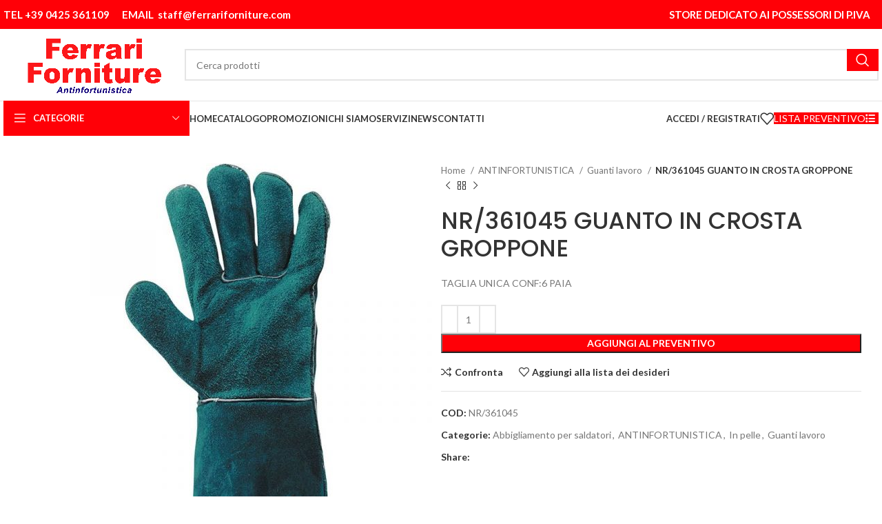

--- FILE ---
content_type: text/html; charset=UTF-8
request_url: https://www.ferrariforniture.com/prodotto/nr-361045-guanto-in-crosta-groppone/
body_size: 260868
content:
<!DOCTYPE html>
<html lang="it-IT" prefix="og: https://ogp.me/ns#">
<head>
	<meta charset="UTF-8">
	<link rel="profile" href="https://gmpg.org/xfn/11">
	<link rel="pingback" href="https://www.ferrariforniture.com/xmlrpc.php">

	
<!-- Google Tag Manager for WordPress by gtm4wp.com -->
<script data-cfasync="false" data-pagespeed-no-defer>
	var gtm4wp_datalayer_name = "dataLayer";
	var dataLayer = dataLayer || [];
</script>
<!-- End Google Tag Manager for WordPress by gtm4wp.com -->
<!-- Ottimizzazione per i motori di ricerca di Rank Math - https://rankmath.com/ -->
<title>NR/361045 GUANTO IN CROSTA GROPPONE - FERRARI FORNITURE: Antinfortunistica Rovigo</title>
<meta name="description" content="TAGLIA UNICA CONF:6 PAIA"/>
<meta name="robots" content="follow, index, max-snippet:-1, max-video-preview:-1, max-image-preview:large"/>
<link rel="canonical" href="https://www.ferrariforniture.com/prodotto/nr-361045-guanto-in-crosta-groppone/" />
<meta property="og:locale" content="it_IT" />
<meta property="og:type" content="product" />
<meta property="og:title" content="NR/361045 GUANTO IN CROSTA GROPPONE - FERRARI FORNITURE: Antinfortunistica Rovigo" />
<meta property="og:description" content="TAGLIA UNICA CONF:6 PAIA" />
<meta property="og:url" content="https://www.ferrariforniture.com/prodotto/nr-361045-guanto-in-crosta-groppone/" />
<meta property="og:site_name" content="FERRARI FORNITURE: Antinfortunistica Rovigo" />
<meta property="og:updated_time" content="2024-05-29T09:16:46+02:00" />
<meta property="og:image" content="https://www.ferrariforniture.com/wp-content/uploads/2021/10/361045.jpg" />
<meta property="og:image:secure_url" content="https://www.ferrariforniture.com/wp-content/uploads/2021/10/361045.jpg" />
<meta property="og:image:width" content="800" />
<meta property="og:image:height" content="800" />
<meta property="og:image:alt" content="NR/361045 GUANTO IN CROSTA GROPPONE" />
<meta property="og:image:type" content="image/jpeg" />
<meta property="product:price:amount" content="46" />
<meta property="product:price:currency" content="EUR" />
<meta property="product:availability" content="instock" />
<meta name="twitter:card" content="summary_large_image" />
<meta name="twitter:title" content="NR/361045 GUANTO IN CROSTA GROPPONE - FERRARI FORNITURE: Antinfortunistica Rovigo" />
<meta name="twitter:description" content="TAGLIA UNICA CONF:6 PAIA" />
<meta name="twitter:image" content="https://www.ferrariforniture.com/wp-content/uploads/2021/10/361045.jpg" />
<script type="application/ld+json" class="rank-math-schema">{"@context":"https://schema.org","@graph":[{"@type":"Organization","@id":"https://www.ferrariforniture.com/#organization","name":"FERRARI FORNITURE: Antinfortunistica Rovigo","url":"https://www.ferrariforniture.com","email":"staff@ferrariforniture.com","logo":{"@type":"ImageObject","@id":"https://www.ferrariforniture.com/#logo","url":"https://www.ferrariforniture.com/wp-content/uploads/2021/09/logo-ferrari-forniture-scritta.png","contentUrl":"https://www.ferrariforniture.com/wp-content/uploads/2021/09/logo-ferrari-forniture-scritta.png","caption":"FERRARI FORNITURE: Antinfortunistica Rovigo","inLanguage":"it-IT","width":"810","height":"326"},"contactPoint":[{"@type":"ContactPoint","telephone":"+39 0425 361109","contactType":"customer support"}]},{"@type":"WebSite","@id":"https://www.ferrariforniture.com/#website","url":"https://www.ferrariforniture.com","name":"FERRARI FORNITURE: Antinfortunistica Rovigo","publisher":{"@id":"https://www.ferrariforniture.com/#organization"},"inLanguage":"it-IT"},{"@type":"ImageObject","@id":"https://www.ferrariforniture.com/wp-content/uploads/2021/10/361045.jpg","url":"https://www.ferrariforniture.com/wp-content/uploads/2021/10/361045.jpg","width":"800","height":"800","inLanguage":"it-IT"},{"@type":"ItemPage","@id":"https://www.ferrariforniture.com/prodotto/nr-361045-guanto-in-crosta-groppone/#webpage","url":"https://www.ferrariforniture.com/prodotto/nr-361045-guanto-in-crosta-groppone/","name":"NR/361045 GUANTO IN CROSTA GROPPONE - FERRARI FORNITURE: Antinfortunistica Rovigo","datePublished":"2021-07-30T09:39:45+02:00","dateModified":"2024-05-29T09:16:46+02:00","isPartOf":{"@id":"https://www.ferrariforniture.com/#website"},"primaryImageOfPage":{"@id":"https://www.ferrariforniture.com/wp-content/uploads/2021/10/361045.jpg"},"inLanguage":"it-IT"},{"@type":"Product","name":"NR/361045 GUANTO IN CROSTA GROPPONE - FERRARI FORNITURE: Antinfortunistica Rovigo","description":"TAGLIA UNICA CONF:6 PAIA","sku":"NR/361045","category":"ANTINFORTUNISTICA &gt; Abbigliamento per saldatori","mainEntityOfPage":{"@id":"https://www.ferrariforniture.com/prodotto/nr-361045-guanto-in-crosta-groppone/#webpage"},"image":[{"@type":"ImageObject","url":"https://www.ferrariforniture.com/wp-content/uploads/2021/10/361045.jpg","height":"800","width":"800"}],"offers":{"@type":"Offer","price":"46.00","priceCurrency":"EUR","priceValidUntil":"2027-12-31","availability":"http://schema.org/InStock","itemCondition":"NewCondition","url":"https://www.ferrariforniture.com/prodotto/nr-361045-guanto-in-crosta-groppone/","seller":{"@type":"Organization","@id":"https://www.ferrariforniture.com/","name":"FERRARI FORNITURE: Antinfortunistica Rovigo","url":"https://www.ferrariforniture.com","logo":"https://www.ferrariforniture.com/wp-content/uploads/2021/09/logo-ferrari-forniture-scritta.png"},"priceSpecification":{"price":"46","priceCurrency":"EUR","valueAddedTaxIncluded":"false"}},"@id":"https://www.ferrariforniture.com/prodotto/nr-361045-guanto-in-crosta-groppone/#richSnippet"}]}</script>
<!-- /Rank Math WordPress SEO plugin -->

<link rel='dns-prefetch' href='//fonts.googleapis.com' />
<link rel="alternate" type="application/rss+xml" title="FERRARI FORNITURE: Antinfortunistica Rovigo &raquo; Feed" href="https://www.ferrariforniture.com/feed/" />
<link rel="alternate" type="application/rss+xml" title="FERRARI FORNITURE: Antinfortunistica Rovigo &raquo; Feed dei commenti" href="https://www.ferrariforniture.com/comments/feed/" />
<link rel="alternate" title="oEmbed (JSON)" type="application/json+oembed" href="https://www.ferrariforniture.com/wp-json/oembed/1.0/embed?url=https%3A%2F%2Fwww.ferrariforniture.com%2Fprodotto%2Fnr-361045-guanto-in-crosta-groppone%2F" />
<link rel="alternate" title="oEmbed (XML)" type="text/xml+oembed" href="https://www.ferrariforniture.com/wp-json/oembed/1.0/embed?url=https%3A%2F%2Fwww.ferrariforniture.com%2Fprodotto%2Fnr-361045-guanto-in-crosta-groppone%2F&#038;format=xml" />
<style id='wp-img-auto-sizes-contain-inline-css' type='text/css'>
img:is([sizes=auto i],[sizes^="auto," i]){contain-intrinsic-size:3000px 1500px}
/*# sourceURL=wp-img-auto-sizes-contain-inline-css */
</style>
<link rel='stylesheet' id='woof-css' href='https://www.ferrariforniture.com/wp-content/plugins/woocommerce-products-filter/css/front.css?ver=2.2.5.4' type='text/css' media='all' />
<style id='woof-inline-css' type='text/css'>

.woof_products_top_panel li span, .woof_products_top_panel2 li span{background: url(https://www.ferrariforniture.com/wp-content/plugins/woocommerce-products-filter/img/delete.png);background-size: 14px 14px;background-repeat: no-repeat;background-position: right;}
.woof_edit_view{
                    display: none;
                }
label.woof_radio_label {
    text-transform: uppercase!important;
    width: 80%!important;
}
.chosen-container-single .chosen-single,li.active-result.result-selected,.chosen-container .chosen-results li.active-result {
    text-transform: uppercase!important;
}
.woof_radio_count ,input.woof_checkbox_term, input.woof_radio_term{
  display: none!important;
}
button.button.woof_reset_search_form{
background-color:#dc1a22!important;
color:#fff!important;
}
/*# sourceURL=woof-inline-css */
</style>
<link rel='stylesheet' id='chosen-drop-down-css' href='https://www.ferrariforniture.com/wp-content/plugins/woocommerce-products-filter/js/chosen/chosen.min.css?ver=2.2.5.4' type='text/css' media='all' />
<style id='woocommerce-inline-inline-css' type='text/css'>
.woocommerce form .form-row .required { visibility: visible; }
/*# sourceURL=woocommerce-inline-inline-css */
</style>
<link rel='stylesheet' id='borlabs-cookie-css' href='https://www.ferrariforniture.com/wp-content/cache/borlabs-cookie/borlabs-cookie_1_it.css?ver=2.2.60-6' type='text/css' media='all' />
<link rel='stylesheet' id='js_composer_front-css' href='https://www.ferrariforniture.com/wp-content/plugins/js_composer/assets/css/js_composer.min.css?ver=8.7' type='text/css' media='all' />
<link rel='stylesheet' id='bootstrap-css' href='https://www.ferrariforniture.com/wp-content/themes/woodmart/css/bootstrap-light.min.css?ver=7.6.0' type='text/css' media='all' />
<link rel='stylesheet' id='woodmart-style-css' href='https://www.ferrariforniture.com/wp-content/themes/woodmart/css/parts/base.min.css?ver=7.6.0' type='text/css' media='all' />
<link rel='stylesheet' id='wd-widget-recent-post-comments-css' href='https://www.ferrariforniture.com/wp-content/themes/woodmart/css/parts/widget-recent-post-comments.min.css?ver=7.6.0' type='text/css' media='all' />
<link rel='stylesheet' id='wd-widget-product-cat-css' href='https://www.ferrariforniture.com/wp-content/themes/woodmart/css/parts/woo-widget-product-cat.min.css?ver=7.6.0' type='text/css' media='all' />
<link rel='stylesheet' id='wd-wp-gutenberg-css' href='https://www.ferrariforniture.com/wp-content/themes/woodmart/css/parts/wp-gutenberg.min.css?ver=7.6.0' type='text/css' media='all' />
<link rel='stylesheet' id='wd-wpbakery-base-css' href='https://www.ferrariforniture.com/wp-content/themes/woodmart/css/parts/int-wpb-base.min.css?ver=7.6.0' type='text/css' media='all' />
<link rel='stylesheet' id='wd-wpbakery-base-deprecated-css' href='https://www.ferrariforniture.com/wp-content/themes/woodmart/css/parts/int-wpb-base-deprecated.min.css?ver=7.6.0' type='text/css' media='all' />
<link rel='stylesheet' id='wd-woocommerce-base-css' href='https://www.ferrariforniture.com/wp-content/themes/woodmart/css/parts/woocommerce-base.min.css?ver=7.6.0' type='text/css' media='all' />
<link rel='stylesheet' id='wd-mod-star-rating-css' href='https://www.ferrariforniture.com/wp-content/themes/woodmart/css/parts/mod-star-rating.min.css?ver=7.6.0' type='text/css' media='all' />
<link rel='stylesheet' id='wd-woo-el-track-order-css' href='https://www.ferrariforniture.com/wp-content/themes/woodmart/css/parts/woo-el-track-order.min.css?ver=7.6.0' type='text/css' media='all' />
<link rel='stylesheet' id='wd-woocommerce-block-notices-css' href='https://www.ferrariforniture.com/wp-content/themes/woodmart/css/parts/woo-mod-block-notices.min.css?ver=7.6.0' type='text/css' media='all' />
<link rel='stylesheet' id='wd-woo-gutenberg-css' href='https://www.ferrariforniture.com/wp-content/themes/woodmart/css/parts/woo-gutenberg.min.css?ver=7.6.0' type='text/css' media='all' />
<link rel='stylesheet' id='wd-woo-mod-quantity-css' href='https://www.ferrariforniture.com/wp-content/themes/woodmart/css/parts/woo-mod-quantity.min.css?ver=7.6.0' type='text/css' media='all' />
<link rel='stylesheet' id='wd-woo-single-prod-el-base-css' href='https://www.ferrariforniture.com/wp-content/themes/woodmart/css/parts/woo-single-prod-el-base.min.css?ver=7.6.0' type='text/css' media='all' />
<link rel='stylesheet' id='wd-woo-mod-stock-status-css' href='https://www.ferrariforniture.com/wp-content/themes/woodmart/css/parts/woo-mod-stock-status.min.css?ver=7.6.0' type='text/css' media='all' />
<link rel='stylesheet' id='wd-woo-mod-shop-attributes-css' href='https://www.ferrariforniture.com/wp-content/themes/woodmart/css/parts/woo-mod-shop-attributes.min.css?ver=7.6.0' type='text/css' media='all' />
<link rel='stylesheet' id='wd-header-base-css' href='https://www.ferrariforniture.com/wp-content/themes/woodmart/css/parts/header-base.min.css?ver=7.6.0' type='text/css' media='all' />
<link rel='stylesheet' id='wd-mod-tools-css' href='https://www.ferrariforniture.com/wp-content/themes/woodmart/css/parts/mod-tools.min.css?ver=7.6.0' type='text/css' media='all' />
<link rel='stylesheet' id='wd-header-elements-base-css' href='https://www.ferrariforniture.com/wp-content/themes/woodmart/css/parts/header-el-base.min.css?ver=7.6.0' type='text/css' media='all' />
<link rel='stylesheet' id='wd-social-icons-css' href='https://www.ferrariforniture.com/wp-content/themes/woodmart/css/parts/el-social-icons.min.css?ver=7.6.0' type='text/css' media='all' />
<link rel='stylesheet' id='wd-header-search-css' href='https://www.ferrariforniture.com/wp-content/themes/woodmart/css/parts/header-el-search.min.css?ver=7.6.0' type='text/css' media='all' />
<link rel='stylesheet' id='wd-header-search-form-css' href='https://www.ferrariforniture.com/wp-content/themes/woodmart/css/parts/header-el-search-form.min.css?ver=7.6.0' type='text/css' media='all' />
<link rel='stylesheet' id='wd-wd-search-form-css' href='https://www.ferrariforniture.com/wp-content/themes/woodmart/css/parts/wd-search-form.min.css?ver=7.6.0' type='text/css' media='all' />
<link rel='stylesheet' id='wd-header-mobile-nav-dropdown-css' href='https://www.ferrariforniture.com/wp-content/themes/woodmart/css/parts/header-el-mobile-nav-dropdown.min.css?ver=7.6.0' type='text/css' media='all' />
<link rel='stylesheet' id='wd-header-cart-side-css' href='https://www.ferrariforniture.com/wp-content/themes/woodmart/css/parts/header-el-cart-side.min.css?ver=7.6.0' type='text/css' media='all' />
<link rel='stylesheet' id='wd-header-cart-css' href='https://www.ferrariforniture.com/wp-content/themes/woodmart/css/parts/header-el-cart.min.css?ver=7.6.0' type='text/css' media='all' />
<link rel='stylesheet' id='wd-widget-shopping-cart-css' href='https://www.ferrariforniture.com/wp-content/themes/woodmart/css/parts/woo-widget-shopping-cart.min.css?ver=7.6.0' type='text/css' media='all' />
<link rel='stylesheet' id='wd-widget-product-list-css' href='https://www.ferrariforniture.com/wp-content/themes/woodmart/css/parts/woo-widget-product-list.min.css?ver=7.6.0' type='text/css' media='all' />
<link rel='stylesheet' id='wd-header-categories-nav-css' href='https://www.ferrariforniture.com/wp-content/themes/woodmart/css/parts/header-el-category-nav.min.css?ver=7.6.0' type='text/css' media='all' />
<link rel='stylesheet' id='wd-mod-nav-vertical-css' href='https://www.ferrariforniture.com/wp-content/themes/woodmart/css/parts/mod-nav-vertical.min.css?ver=7.6.0' type='text/css' media='all' />
<link rel='stylesheet' id='wd-mod-nav-vertical-design-default-css' href='https://www.ferrariforniture.com/wp-content/themes/woodmart/css/parts/mod-nav-vertical-design-default.min.css?ver=7.6.0' type='text/css' media='all' />
<link rel='stylesheet' id='wd-header-my-account-dropdown-css' href='https://www.ferrariforniture.com/wp-content/themes/woodmart/css/parts/header-el-my-account-dropdown.min.css?ver=7.6.0' type='text/css' media='all' />
<link rel='stylesheet' id='wd-woo-mod-login-form-css' href='https://www.ferrariforniture.com/wp-content/themes/woodmart/css/parts/woo-mod-login-form.min.css?ver=7.6.0' type='text/css' media='all' />
<link rel='stylesheet' id='wd-header-my-account-css' href='https://www.ferrariforniture.com/wp-content/themes/woodmart/css/parts/header-el-my-account.min.css?ver=7.6.0' type='text/css' media='all' />
<link rel='stylesheet' id='wd-page-title-css' href='https://www.ferrariforniture.com/wp-content/themes/woodmart/css/parts/page-title.min.css?ver=7.6.0' type='text/css' media='all' />
<link rel='stylesheet' id='wd-woo-single-prod-predefined-css' href='https://www.ferrariforniture.com/wp-content/themes/woodmart/css/parts/woo-single-prod-predefined.min.css?ver=7.6.0' type='text/css' media='all' />
<link rel='stylesheet' id='wd-woo-single-prod-and-quick-view-predefined-css' href='https://www.ferrariforniture.com/wp-content/themes/woodmart/css/parts/woo-single-prod-and-quick-view-predefined.min.css?ver=7.6.0' type='text/css' media='all' />
<link rel='stylesheet' id='wd-woo-single-prod-el-tabs-predefined-css' href='https://www.ferrariforniture.com/wp-content/themes/woodmart/css/parts/woo-single-prod-el-tabs-predefined.min.css?ver=7.6.0' type='text/css' media='all' />
<link rel='stylesheet' id='wd-woo-single-prod-el-gallery-css' href='https://www.ferrariforniture.com/wp-content/themes/woodmart/css/parts/woo-single-prod-el-gallery.min.css?ver=7.6.0' type='text/css' media='all' />
<link rel='stylesheet' id='wd-swiper-css' href='https://www.ferrariforniture.com/wp-content/themes/woodmart/css/parts/lib-swiper.min.css?ver=7.6.0' type='text/css' media='all' />
<link rel='stylesheet' id='wd-swiper-arrows-css' href='https://www.ferrariforniture.com/wp-content/themes/woodmart/css/parts/lib-swiper-arrows.min.css?ver=7.6.0' type='text/css' media='all' />
<link rel='stylesheet' id='wd-photoswipe-css' href='https://www.ferrariforniture.com/wp-content/themes/woodmart/css/parts/lib-photoswipe.min.css?ver=7.6.0' type='text/css' media='all' />
<link rel='stylesheet' id='wd-woo-single-prod-el-navigation-css' href='https://www.ferrariforniture.com/wp-content/themes/woodmart/css/parts/woo-single-prod-el-navigation.min.css?ver=7.6.0' type='text/css' media='all' />
<link rel='stylesheet' id='wd-add-to-cart-popup-css' href='https://www.ferrariforniture.com/wp-content/themes/woodmart/css/parts/woo-opt-add-to-cart-popup.min.css?ver=7.6.0' type='text/css' media='all' />
<link rel='stylesheet' id='wd-mfp-popup-css' href='https://www.ferrariforniture.com/wp-content/themes/woodmart/css/parts/lib-magnific-popup.min.css?ver=7.6.0' type='text/css' media='all' />
<link rel='stylesheet' id='wd-tabs-css' href='https://www.ferrariforniture.com/wp-content/themes/woodmart/css/parts/el-tabs.min.css?ver=7.6.0' type='text/css' media='all' />
<link rel='stylesheet' id='wd-woo-single-prod-el-tabs-opt-layout-tabs-css' href='https://www.ferrariforniture.com/wp-content/themes/woodmart/css/parts/woo-single-prod-el-tabs-opt-layout-tabs.min.css?ver=7.6.0' type='text/css' media='all' />
<link rel='stylesheet' id='wd-accordion-css' href='https://www.ferrariforniture.com/wp-content/themes/woodmart/css/parts/el-accordion.min.css?ver=7.6.0' type='text/css' media='all' />
<link rel='stylesheet' id='wd-product-loop-css' href='https://www.ferrariforniture.com/wp-content/themes/woodmart/css/parts/woo-product-loop.min.css?ver=7.6.0' type='text/css' media='all' />
<link rel='stylesheet' id='wd-product-loop-standard-css' href='https://www.ferrariforniture.com/wp-content/themes/woodmart/css/parts/woo-product-loop-standard.min.css?ver=7.6.0' type='text/css' media='all' />
<link rel='stylesheet' id='wd-woo-mod-add-btn-replace-css' href='https://www.ferrariforniture.com/wp-content/themes/woodmart/css/parts/woo-mod-add-btn-replace.min.css?ver=7.6.0' type='text/css' media='all' />
<link rel='stylesheet' id='wd-swiper-pagin-css' href='https://www.ferrariforniture.com/wp-content/themes/woodmart/css/parts/lib-swiper-pagin.min.css?ver=7.6.0' type='text/css' media='all' />
<link rel='stylesheet' id='wd-footer-base-css' href='https://www.ferrariforniture.com/wp-content/themes/woodmart/css/parts/footer-base.min.css?ver=7.6.0' type='text/css' media='all' />
<link rel='stylesheet' id='wd-scroll-top-css' href='https://www.ferrariforniture.com/wp-content/themes/woodmart/css/parts/opt-scrolltotop.min.css?ver=7.6.0' type='text/css' media='all' />
<link rel='stylesheet' id='xts-style-default_header-css' href='https://www.ferrariforniture.com/wp-content/uploads/2025/09/xts-default_header-1758530220.css?ver=7.6.0' type='text/css' media='all' />
<link rel='stylesheet' id='xts-style-theme_settings_default-css' href='https://www.ferrariforniture.com/wp-content/uploads/2024/10/xts-theme_settings_default-1729157403.css?ver=7.6.0' type='text/css' media='all' />
<link rel='stylesheet' id='xts-google-fonts-css' href='https://fonts.googleapis.com/css?family=Lato%3A400%2C700%2C100%7CPoppins%3A400%2C600%2C500&#038;ver=7.6.0' type='text/css' media='all' />
<script type="text/javascript" src="https://www.ferrariforniture.com/wp-includes/js/jquery/jquery.min.js?ver=3.7.1" id="jquery-core-js"></script>
<script type="text/javascript" src="https://www.ferrariforniture.com/wp-includes/js/jquery/jquery-migrate.min.js?ver=3.4.1" id="jquery-migrate-js"></script>
<script type="text/javascript" src="https://www.ferrariforniture.com/wp-content/plugins/woocommerce/assets/js/jquery-blockui/jquery.blockUI.min.js?ver=2.7.0-wc.10.4.3" id="wc-jquery-blockui-js" data-wp-strategy="defer"></script>
<script type="text/javascript" id="wc-add-to-cart-js-extra">
/* <![CDATA[ */
var wc_add_to_cart_params = {"ajax_url":"/wp-admin/admin-ajax.php","wc_ajax_url":"/?wc-ajax=%%endpoint%%","i18n_view_cart":"Visualizza carrello","cart_url":"https://www.ferrariforniture.com/carrello/","is_cart":"","cart_redirect_after_add":"no"};
//# sourceURL=wc-add-to-cart-js-extra
/* ]]> */
</script>
<script type="text/javascript" src="https://www.ferrariforniture.com/wp-content/plugins/woocommerce/assets/js/frontend/add-to-cart.min.js?ver=10.4.3" id="wc-add-to-cart-js" data-wp-strategy="defer"></script>
<script type="text/javascript" src="https://www.ferrariforniture.com/wp-content/plugins/woocommerce/assets/js/zoom/jquery.zoom.min.js?ver=1.7.21-wc.10.4.3" id="wc-zoom-js" defer="defer" data-wp-strategy="defer"></script>
<script type="text/javascript" id="wc-single-product-js-extra">
/* <![CDATA[ */
var wc_single_product_params = {"i18n_required_rating_text":"Seleziona una valutazione","i18n_rating_options":["1 stella su 5","2 stelle su 5","3 stelle su 5","4 stelle su 5","5 stelle su 5"],"i18n_product_gallery_trigger_text":"Visualizza la galleria di immagini a schermo intero","review_rating_required":"yes","flexslider":{"rtl":false,"animation":"slide","smoothHeight":true,"directionNav":false,"controlNav":"thumbnails","slideshow":false,"animationSpeed":500,"animationLoop":false,"allowOneSlide":false},"zoom_enabled":"","zoom_options":[],"photoswipe_enabled":"","photoswipe_options":{"shareEl":false,"closeOnScroll":false,"history":false,"hideAnimationDuration":0,"showAnimationDuration":0},"flexslider_enabled":""};
//# sourceURL=wc-single-product-js-extra
/* ]]> */
</script>
<script type="text/javascript" src="https://www.ferrariforniture.com/wp-content/plugins/woocommerce/assets/js/frontend/single-product.min.js?ver=10.4.3" id="wc-single-product-js" defer="defer" data-wp-strategy="defer"></script>
<script type="text/javascript" src="https://www.ferrariforniture.com/wp-content/plugins/woocommerce/assets/js/js-cookie/js.cookie.min.js?ver=2.1.4-wc.10.4.3" id="wc-js-cookie-js" defer="defer" data-wp-strategy="defer"></script>
<script type="text/javascript" id="woocommerce-js-extra">
/* <![CDATA[ */
var woocommerce_params = {"ajax_url":"/wp-admin/admin-ajax.php","wc_ajax_url":"/?wc-ajax=%%endpoint%%","i18n_password_show":"Mostra password","i18n_password_hide":"Nascondi password"};
//# sourceURL=woocommerce-js-extra
/* ]]> */
</script>
<script type="text/javascript" src="https://www.ferrariforniture.com/wp-content/plugins/woocommerce/assets/js/frontend/woocommerce.min.js?ver=10.4.3" id="woocommerce-js" defer="defer" data-wp-strategy="defer"></script>
<script type="text/javascript" src="https://www.ferrariforniture.com/wp-content/plugins/js_composer/assets/js/vendors/woocommerce-add-to-cart.js?ver=8.7" id="vc_woocommerce-add-to-cart-js-js"></script>
<script type="text/javascript" id="borlabs-cookie-prioritize-js-extra">
/* <![CDATA[ */
var borlabsCookiePrioritized = {"domain":"www.ferrariforniture.com","path":"/","version":"1","bots":"1","optInJS":{"statistics":{"google-analytics":"[base64]","google-tag-manager":"[base64]/[base64]"},"marketing":{"google-ads":"[base64]"}}};
//# sourceURL=borlabs-cookie-prioritize-js-extra
/* ]]> */
</script>
<script type="text/javascript" src="https://www.ferrariforniture.com/wp-content/plugins/borlabs-cookie/assets/javascript/borlabs-cookie-prioritize.min.js?ver=2.2.60" id="borlabs-cookie-prioritize-js"></script>
<script type="text/javascript" src="https://www.ferrariforniture.com/wp-content/themes/woodmart/js/libs/device.min.js?ver=7.6.0" id="wd-device-library-js"></script>
<script type="text/javascript" src="https://www.ferrariforniture.com/wp-content/themes/woodmart/js/scripts/global/scrollBar.min.js?ver=7.6.0" id="wd-scrollbar-js"></script>
<script></script><link rel="https://api.w.org/" href="https://www.ferrariforniture.com/wp-json/" /><link rel="alternate" title="JSON" type="application/json" href="https://www.ferrariforniture.com/wp-json/wp/v2/product/6657" /><link rel="EditURI" type="application/rsd+xml" title="RSD" href="https://www.ferrariforniture.com/xmlrpc.php?rsd" />
<meta name="generator" content="WordPress 6.9" />
<link rel='shortlink' href='https://www.ferrariforniture.com/?p=6657' />

		<!-- GA Google Analytics @ https://m0n.co/ga -->
		<script async src="https://www.googletagmanager.com/gtag/js?id=G-PP6QXH4FR9"></script>
		<script>
			window.dataLayer = window.dataLayer || [];
			function gtag(){dataLayer.push(arguments);}
			gtag('js', new Date());
			gtag('config', 'G-PP6QXH4FR9');
		</script>

	
<!-- Google Tag Manager for WordPress by gtm4wp.com -->
<!-- GTM Container placement set to automatic -->
<script data-cfasync="false" data-pagespeed-no-defer>
	var dataLayer_content = {"pagePostType":"product","pagePostType2":"single-product","pagePostAuthor":"Ferrari forniture"};
	dataLayer.push( dataLayer_content );
</script>
<script data-cfasync="false" data-pagespeed-no-defer>
		if (typeof gtag == "undefined") {
			function gtag(){dataLayer.push(arguments);}
		}

		gtag("consent", "default", {
			"analytics_storage": "granted",
			"ad_storage": "granted",
			"ad_user_data": "granted",
			"ad_personalization": "granted",
			"functionality_storage": "granted",
			"security_storage": "granted",
			"personalization_storage": "granted",
		});
</script>
<script data-cfasync="false" data-pagespeed-no-defer>
(function(w,d,s,l,i){w[l]=w[l]||[];w[l].push({'gtm.start':
new Date().getTime(),event:'gtm.js'});var f=d.getElementsByTagName(s)[0],
j=d.createElement(s),dl=l!='dataLayer'?'&l='+l:'';j.async=true;j.src=
'//www.googletagmanager.com/gtm.js?id='+i+dl;f.parentNode.insertBefore(j,f);
})(window,document,'script','dataLayer','GTM-PBL4DRL6');
</script>
<!-- End Google Tag Manager for WordPress by gtm4wp.com -->					<meta name="viewport" content="width=device-width, initial-scale=1.0, maximum-scale=1.0, user-scalable=no">
										<noscript><style>.woocommerce-product-gallery{ opacity: 1 !important; }</style></noscript>
	<script>
if('0' === '1') {
    window.dataLayer = window.dataLayer || [];
    function gtag(){dataLayer.push(arguments);}
    gtag('consent', 'default', {
       'ad_storage': 'denied',
       'analytics_storage': 'denied'
    });
    gtag("js", new Date());

    gtag("config", "G-PP6QXH4FR9", { "anonymize_ip": true });

    (function (w, d, s, i) {
    var f = d.getElementsByTagName(s)[0],
        j = d.createElement(s);
    j.async = true;
    j.src =
        "https://www.googletagmanager.com/gtag/js?id=" + i;
    f.parentNode.insertBefore(j, f);
    })(window, document, "script", "G-PP6QXH4FR9");
}
</script><!-- Google Tag Manager -->
<script>if('0'==='1'){(function(w,d,s,l,i){w[l]=w[l]||[];w[l].push({"gtm.start":
new Date().getTime(),event:"gtm.js"});var f=d.getElementsByTagName(s)[0],
j=d.createElement(s),dl=l!="dataLayer"?"&l="+l:"";j.async=true;j.src=
"https://www.googletagmanager.com/gtm.js?id="+i+dl;f.parentNode.insertBefore(j,f);
})(window,document,"script","dataLayer","AW-10842696869");}</script>
<!-- End Google Tag Manager --><script>
if('0' === '1') {
    window.dataLayer = window.dataLayer || [];
    function gtag(){dataLayer.push(arguments);}
    gtag('consent', 'default', {
       'ad_storage': 'denied',
       'analytics_storage': 'denied'
    });
    gtag("js", new Date());

    gtag("config", "10842696869");

    (function (w, d, s, i) {
    var f = d.getElementsByTagName(s)[0],
        j = d.createElement(s);
    j.async = true;
    j.src =
        "https://www.googletagmanager.com/gtag/js?id=" + i;
    f.parentNode.insertBefore(j, f);
    })(window, document, "script", "10842696869");
}
</script><meta name="generator" content="Powered by WPBakery Page Builder - drag and drop page builder for WordPress."/>
<link rel="icon" href="https://www.ferrariforniture.com/wp-content/uploads/2021/07/cropped-favicon-ferrari-forniture-32x32.png" sizes="32x32" />
<link rel="icon" href="https://www.ferrariforniture.com/wp-content/uploads/2021/07/cropped-favicon-ferrari-forniture-192x192.png" sizes="192x192" />
<link rel="apple-touch-icon" href="https://www.ferrariforniture.com/wp-content/uploads/2021/07/cropped-favicon-ferrari-forniture-180x180.png" />
<meta name="msapplication-TileImage" content="https://www.ferrariforniture.com/wp-content/uploads/2021/07/cropped-favicon-ferrari-forniture-270x270.png" />
		<style type="text/css" id="wp-custom-css">
			.wd-sub-menu li {
       text-transform: uppercase!important;
}
.title-size-small .title,.wd-checkout-steps li {
    font-size: 17px!important;
}.categories-accordion-on .widget_product_categories .product-categories {
   
    text-transform: uppercase;
}
.category-grid-item .wd-entities-title {
  
    font-size: 16px!important;
}
.hover-content-inner.wd-more-desc-inner.woodmart-more-desc-inner iframe {
    display: none!important;
}

.ywctm-custom-button-container.ywctm-button-12020 {
    padding-bottom: 25px!important;
}
li.inquiry_form_tab {
    display: none!important;
}
.add-request-quote-button.disabled {
    opacity: 1 !important;
	background-color:#ff0007;
    
}
.wd-add-btn-replace .add-to-cart-loop span ,a.add-request-quote-button.button {
    font-size: 17px!important;
    line-height: 18px!important;
    font-weight: 600;
}

h3.wd-entities-title {
    min-height: 80px;
}
.product-labels.labels-rounded {
    display: none!important;
}
.product-element-top {
    min-height: 200px!important;
}
.yith-ywraq-add-to-quote .yith-ywraq-add-button .button.add-request-quote-button{border:none!important;}


.container {

    max-width: 1440px!important;
}
.woocommerce-mini-cart__buttons .btn-cart

{
    display: none !important;
   
}

.shopping-cart-widget-footer .woocommerce-mini-cart__total {
    display: none !important;
    margin-bottom: 0;
}

tr.order-total {
    display: none !important;
}
tr.woocommerce-shipping-totals.shipping {
    display: none !important;
}

tr.cart-subtotal {
    display: none !important;
}
th.product-total {
    display: none !important;
}
span.woocommerce-Price-amount.amount {
    display: none !important;
}
tr.tax-rate.tax-rate-iva-1 {
    display: none !important;
}		</style>
		<style>
		
		</style><noscript><style> .wpb_animate_when_almost_visible { opacity: 1; }</style></noscript><link rel='stylesheet' id='wc-blocks-style-css' href='https://www.ferrariforniture.com/wp-content/plugins/woocommerce/assets/client/blocks/wc-blocks.css?ver=wc-10.4.3' type='text/css' media='all' />
<style id='global-styles-inline-css' type='text/css'>
:root{--wp--preset--aspect-ratio--square: 1;--wp--preset--aspect-ratio--4-3: 4/3;--wp--preset--aspect-ratio--3-4: 3/4;--wp--preset--aspect-ratio--3-2: 3/2;--wp--preset--aspect-ratio--2-3: 2/3;--wp--preset--aspect-ratio--16-9: 16/9;--wp--preset--aspect-ratio--9-16: 9/16;--wp--preset--color--black: #000000;--wp--preset--color--cyan-bluish-gray: #abb8c3;--wp--preset--color--white: #ffffff;--wp--preset--color--pale-pink: #f78da7;--wp--preset--color--vivid-red: #cf2e2e;--wp--preset--color--luminous-vivid-orange: #ff6900;--wp--preset--color--luminous-vivid-amber: #fcb900;--wp--preset--color--light-green-cyan: #7bdcb5;--wp--preset--color--vivid-green-cyan: #00d084;--wp--preset--color--pale-cyan-blue: #8ed1fc;--wp--preset--color--vivid-cyan-blue: #0693e3;--wp--preset--color--vivid-purple: #9b51e0;--wp--preset--gradient--vivid-cyan-blue-to-vivid-purple: linear-gradient(135deg,rgb(6,147,227) 0%,rgb(155,81,224) 100%);--wp--preset--gradient--light-green-cyan-to-vivid-green-cyan: linear-gradient(135deg,rgb(122,220,180) 0%,rgb(0,208,130) 100%);--wp--preset--gradient--luminous-vivid-amber-to-luminous-vivid-orange: linear-gradient(135deg,rgb(252,185,0) 0%,rgb(255,105,0) 100%);--wp--preset--gradient--luminous-vivid-orange-to-vivid-red: linear-gradient(135deg,rgb(255,105,0) 0%,rgb(207,46,46) 100%);--wp--preset--gradient--very-light-gray-to-cyan-bluish-gray: linear-gradient(135deg,rgb(238,238,238) 0%,rgb(169,184,195) 100%);--wp--preset--gradient--cool-to-warm-spectrum: linear-gradient(135deg,rgb(74,234,220) 0%,rgb(151,120,209) 20%,rgb(207,42,186) 40%,rgb(238,44,130) 60%,rgb(251,105,98) 80%,rgb(254,248,76) 100%);--wp--preset--gradient--blush-light-purple: linear-gradient(135deg,rgb(255,206,236) 0%,rgb(152,150,240) 100%);--wp--preset--gradient--blush-bordeaux: linear-gradient(135deg,rgb(254,205,165) 0%,rgb(254,45,45) 50%,rgb(107,0,62) 100%);--wp--preset--gradient--luminous-dusk: linear-gradient(135deg,rgb(255,203,112) 0%,rgb(199,81,192) 50%,rgb(65,88,208) 100%);--wp--preset--gradient--pale-ocean: linear-gradient(135deg,rgb(255,245,203) 0%,rgb(182,227,212) 50%,rgb(51,167,181) 100%);--wp--preset--gradient--electric-grass: linear-gradient(135deg,rgb(202,248,128) 0%,rgb(113,206,126) 100%);--wp--preset--gradient--midnight: linear-gradient(135deg,rgb(2,3,129) 0%,rgb(40,116,252) 100%);--wp--preset--font-size--small: 13px;--wp--preset--font-size--medium: 20px;--wp--preset--font-size--large: 36px;--wp--preset--font-size--x-large: 42px;--wp--preset--spacing--20: 0.44rem;--wp--preset--spacing--30: 0.67rem;--wp--preset--spacing--40: 1rem;--wp--preset--spacing--50: 1.5rem;--wp--preset--spacing--60: 2.25rem;--wp--preset--spacing--70: 3.38rem;--wp--preset--spacing--80: 5.06rem;--wp--preset--shadow--natural: 6px 6px 9px rgba(0, 0, 0, 0.2);--wp--preset--shadow--deep: 12px 12px 50px rgba(0, 0, 0, 0.4);--wp--preset--shadow--sharp: 6px 6px 0px rgba(0, 0, 0, 0.2);--wp--preset--shadow--outlined: 6px 6px 0px -3px rgb(255, 255, 255), 6px 6px rgb(0, 0, 0);--wp--preset--shadow--crisp: 6px 6px 0px rgb(0, 0, 0);}:where(.is-layout-flex){gap: 0.5em;}:where(.is-layout-grid){gap: 0.5em;}body .is-layout-flex{display: flex;}.is-layout-flex{flex-wrap: wrap;align-items: center;}.is-layout-flex > :is(*, div){margin: 0;}body .is-layout-grid{display: grid;}.is-layout-grid > :is(*, div){margin: 0;}:where(.wp-block-columns.is-layout-flex){gap: 2em;}:where(.wp-block-columns.is-layout-grid){gap: 2em;}:where(.wp-block-post-template.is-layout-flex){gap: 1.25em;}:where(.wp-block-post-template.is-layout-grid){gap: 1.25em;}.has-black-color{color: var(--wp--preset--color--black) !important;}.has-cyan-bluish-gray-color{color: var(--wp--preset--color--cyan-bluish-gray) !important;}.has-white-color{color: var(--wp--preset--color--white) !important;}.has-pale-pink-color{color: var(--wp--preset--color--pale-pink) !important;}.has-vivid-red-color{color: var(--wp--preset--color--vivid-red) !important;}.has-luminous-vivid-orange-color{color: var(--wp--preset--color--luminous-vivid-orange) !important;}.has-luminous-vivid-amber-color{color: var(--wp--preset--color--luminous-vivid-amber) !important;}.has-light-green-cyan-color{color: var(--wp--preset--color--light-green-cyan) !important;}.has-vivid-green-cyan-color{color: var(--wp--preset--color--vivid-green-cyan) !important;}.has-pale-cyan-blue-color{color: var(--wp--preset--color--pale-cyan-blue) !important;}.has-vivid-cyan-blue-color{color: var(--wp--preset--color--vivid-cyan-blue) !important;}.has-vivid-purple-color{color: var(--wp--preset--color--vivid-purple) !important;}.has-black-background-color{background-color: var(--wp--preset--color--black) !important;}.has-cyan-bluish-gray-background-color{background-color: var(--wp--preset--color--cyan-bluish-gray) !important;}.has-white-background-color{background-color: var(--wp--preset--color--white) !important;}.has-pale-pink-background-color{background-color: var(--wp--preset--color--pale-pink) !important;}.has-vivid-red-background-color{background-color: var(--wp--preset--color--vivid-red) !important;}.has-luminous-vivid-orange-background-color{background-color: var(--wp--preset--color--luminous-vivid-orange) !important;}.has-luminous-vivid-amber-background-color{background-color: var(--wp--preset--color--luminous-vivid-amber) !important;}.has-light-green-cyan-background-color{background-color: var(--wp--preset--color--light-green-cyan) !important;}.has-vivid-green-cyan-background-color{background-color: var(--wp--preset--color--vivid-green-cyan) !important;}.has-pale-cyan-blue-background-color{background-color: var(--wp--preset--color--pale-cyan-blue) !important;}.has-vivid-cyan-blue-background-color{background-color: var(--wp--preset--color--vivid-cyan-blue) !important;}.has-vivid-purple-background-color{background-color: var(--wp--preset--color--vivid-purple) !important;}.has-black-border-color{border-color: var(--wp--preset--color--black) !important;}.has-cyan-bluish-gray-border-color{border-color: var(--wp--preset--color--cyan-bluish-gray) !important;}.has-white-border-color{border-color: var(--wp--preset--color--white) !important;}.has-pale-pink-border-color{border-color: var(--wp--preset--color--pale-pink) !important;}.has-vivid-red-border-color{border-color: var(--wp--preset--color--vivid-red) !important;}.has-luminous-vivid-orange-border-color{border-color: var(--wp--preset--color--luminous-vivid-orange) !important;}.has-luminous-vivid-amber-border-color{border-color: var(--wp--preset--color--luminous-vivid-amber) !important;}.has-light-green-cyan-border-color{border-color: var(--wp--preset--color--light-green-cyan) !important;}.has-vivid-green-cyan-border-color{border-color: var(--wp--preset--color--vivid-green-cyan) !important;}.has-pale-cyan-blue-border-color{border-color: var(--wp--preset--color--pale-cyan-blue) !important;}.has-vivid-cyan-blue-border-color{border-color: var(--wp--preset--color--vivid-cyan-blue) !important;}.has-vivid-purple-border-color{border-color: var(--wp--preset--color--vivid-purple) !important;}.has-vivid-cyan-blue-to-vivid-purple-gradient-background{background: var(--wp--preset--gradient--vivid-cyan-blue-to-vivid-purple) !important;}.has-light-green-cyan-to-vivid-green-cyan-gradient-background{background: var(--wp--preset--gradient--light-green-cyan-to-vivid-green-cyan) !important;}.has-luminous-vivid-amber-to-luminous-vivid-orange-gradient-background{background: var(--wp--preset--gradient--luminous-vivid-amber-to-luminous-vivid-orange) !important;}.has-luminous-vivid-orange-to-vivid-red-gradient-background{background: var(--wp--preset--gradient--luminous-vivid-orange-to-vivid-red) !important;}.has-very-light-gray-to-cyan-bluish-gray-gradient-background{background: var(--wp--preset--gradient--very-light-gray-to-cyan-bluish-gray) !important;}.has-cool-to-warm-spectrum-gradient-background{background: var(--wp--preset--gradient--cool-to-warm-spectrum) !important;}.has-blush-light-purple-gradient-background{background: var(--wp--preset--gradient--blush-light-purple) !important;}.has-blush-bordeaux-gradient-background{background: var(--wp--preset--gradient--blush-bordeaux) !important;}.has-luminous-dusk-gradient-background{background: var(--wp--preset--gradient--luminous-dusk) !important;}.has-pale-ocean-gradient-background{background: var(--wp--preset--gradient--pale-ocean) !important;}.has-electric-grass-gradient-background{background: var(--wp--preset--gradient--electric-grass) !important;}.has-midnight-gradient-background{background: var(--wp--preset--gradient--midnight) !important;}.has-small-font-size{font-size: var(--wp--preset--font-size--small) !important;}.has-medium-font-size{font-size: var(--wp--preset--font-size--medium) !important;}.has-large-font-size{font-size: var(--wp--preset--font-size--large) !important;}.has-x-large-font-size{font-size: var(--wp--preset--font-size--x-large) !important;}
/*# sourceURL=global-styles-inline-css */
</style>
<link rel='stylesheet' id='woof_tooltip-css-css' href='https://www.ferrariforniture.com/wp-content/plugins/woocommerce-products-filter/js/tooltip/css/tooltipster.bundle.min.css?ver=2.2.5.4' type='text/css' media='all' />
<link rel='stylesheet' id='woof_tooltip-css-noir-css' href='https://www.ferrariforniture.com/wp-content/plugins/woocommerce-products-filter/js/tooltip/css/plugins/tooltipster/sideTip/themes/tooltipster-sideTip-noir.min.css?ver=2.2.5.4' type='text/css' media='all' />
<link rel='stylesheet' id='vc_font_awesome_5_shims-css' href='https://www.ferrariforniture.com/wp-content/plugins/js_composer/assets/lib/vendor/dist/@fortawesome/fontawesome-free/css/v4-shims.min.css?ver=8.7' type='text/css' media='all' />
<link rel='stylesheet' id='vc_font_awesome_6-css' href='https://www.ferrariforniture.com/wp-content/plugins/js_composer/assets/lib/vendor/dist/@fortawesome/fontawesome-free/css/all.min.css?ver=8.7' type='text/css' media='all' />
</head>

<body class="wp-singular product-template-default single single-product postid-6657 wp-theme-woodmart theme-woodmart woocommerce woocommerce-page woocommerce-no-js wrapper-full-width  woodmart-product-design-default categories-accordion-on woodmart-archive-shop woodmart-ajax-shop-on offcanvas-sidebar-mobile offcanvas-sidebar-tablet wpb-js-composer js-comp-ver-8.7 vc_responsive">
			<script type="text/javascript" id="wd-flicker-fix">// Flicker fix.</script>
<!-- GTM Container placement set to automatic -->
<!-- Google Tag Manager (noscript) -->
				<noscript><iframe src="https://www.googletagmanager.com/ns.html?id=GTM-PBL4DRL6" height="0" width="0" style="display:none;visibility:hidden" aria-hidden="true"></iframe></noscript>
<!-- End Google Tag Manager (noscript) -->	
	
	<div class="website-wrapper">
									<header class="whb-header whb-default_header whb-sticky-shadow whb-scroll-stick whb-sticky-real">
					<div class="whb-main-header">
	
<div class="whb-row whb-top-bar whb-not-sticky-row whb-with-bg whb-without-border whb-color-light whb-flex-flex-middle">
	<div class="container">
		<div class="whb-flex-row whb-top-bar-inner">
			<div class="whb-column whb-col-left whb-visible-lg">
	
<div class="wd-header-text set-cont-mb-s reset-last-child "><strong><span style="color: #ffffff;    font-size: 15px;">TEL +39 0425 361109      EMAIL  <a style="color: #ffffff;" href="mailto:staff@ferrariforniture.com">staff@ferrariforniture.com</a></span></strong></div>
</div>
<div class="whb-column whb-col-center whb-visible-lg whb-empty-column">
	</div>
<div class="whb-column whb-col-right whb-visible-lg">
	
<div class="wd-header-text set-cont-mb-s reset-last-child "><span style="color: #ffffff;    font-size: 15px;"><b>STORE DEDICATO AI POSSESSORI DI P.IVA</b></span></div>

			<div class=" wd-social-icons  icons-design-default icons-size-small color-scheme-light social-follow social-form-circle text-center">

				
									<a rel="noopener noreferrer nofollow" href="https://www.facebook.com/ferrariforniturerovigo" target="_blank" class=" wd-social-icon social-facebook" aria-label="Link profilo Facebook">
						<span class="wd-icon"></span>
											</a>
				
				
				
				
				
				
				
				
				
				
				
				
				
				
				
				
				
								
								
				
				
				
								
				
			</div>

		</div>
<div class="whb-column whb-col-mobile whb-hidden-lg">
	
<div class="wd-header-text set-cont-mb-s reset-last-child "><p style="text-align: center; font-size: 15px;"><strong><span style="color: #ffffff;">TEL +39 0425 361109</p><p style="text-align: center; font-size: 15px;">EMAIL  <a style="color: #ffffff;" href="mailto:staff@ferrariforniture.com">staff@ferrariforniture.com</a></span></strong></p>
<p style="text-align: center; font-size: 15px;"><span style="color: #ffffff;"><b>STORE DEDICATO AI POSSESSORI DI P.IVA</b></span></p></div>
</div>
		</div>
	</div>
</div>

<div class="whb-row whb-general-header whb-not-sticky-row whb-without-bg whb-border-fullwidth whb-color-dark whb-flex-flex-middle">
	<div class="container">
		<div class="whb-flex-row whb-general-header-inner">
			<div class="whb-column whb-col-left whb-visible-lg">
	<div class="site-logo">
	<a href="https://www.ferrariforniture.com/" class="wd-logo wd-main-logo" rel="home" aria-label="Site logo">
		<img src="https://www.ferrariforniture.com/wp-content/uploads/2025/09/Ferrari-Forniture-2-logo-blu.png" alt="FERRARI FORNITURE: Antinfortunistica Rovigo" style="max-width: 296px;" />	</a>
	</div>
</div>
<div class="whb-column whb-col-center whb-visible-lg">
				<div class="wd-search-form wd-header-search-form wd-display-form whb-m1y1bub9h10lb10sl3ms">
				
				
				<form role="search" method="get" class="searchform  wd-style-with-bg wd-cat-style-bordered" action="https://www.ferrariforniture.com/" >
					<input type="text" class="s" placeholder="Cerca prodotti" value="" name="s" aria-label="Cerca" title="Cerca prodotti" required/>
					<input type="hidden" name="post_type" value="product">
										<button type="submit" class="searchsubmit">
						<span>
							Cerca						</span>
											</button>
				</form>

				
				
				
				
							</div>
		</div>
<div class="whb-column whb-col-right whb-visible-lg whb-empty-column">
	</div>
<div class="whb-column whb-mobile-left whb-hidden-lg">
	<div class="wd-tools-element wd-header-mobile-nav wd-style-text wd-design-1 whb-wn5z894j1g5n0yp3eeuz">
	<a href="#" rel="nofollow" aria-label="Open mobile menu">
		
		<span class="wd-tools-icon">
					</span>

		<span class="wd-tools-text">Menu</span>

			</a>
</div><!--END wd-header-mobile-nav--></div>
<div class="whb-column whb-mobile-center whb-hidden-lg">
	<div class="site-logo">
	<a href="https://www.ferrariforniture.com/" class="wd-logo wd-main-logo" rel="home" aria-label="Site logo">
		<img src="https://www.ferrariforniture.com/wp-content/uploads/2025/09/Ferrari-Forniture-2-logo-blu.png" alt="FERRARI FORNITURE: Antinfortunistica Rovigo" style="max-width: 216px;" />	</a>
	</div>
</div>
<div class="whb-column whb-mobile-right whb-hidden-lg">
	
<div class="wd-header-cart wd-tools-element wd-design-5 cart-widget-opener whb-u6cx6mzhiof1qeysah9h">
	<a href="https://www.ferrariforniture.com/carrello/" title="Lista">
		
			<span class="wd-tools-icon wd-icon-alt">
															<span class="wd-cart-number wd-tools-count">0 <span>oggetti</span></span>
									</span>
			<span class="wd-tools-text">
				
										<span class="wd-cart-subtotal"></span>
					</span>

			</a>
	</div>
</div>
		</div>
	</div>
</div>

<div class="whb-row whb-header-bottom whb-not-sticky-row whb-without-bg whb-without-border whb-color-dark whb-hidden-mobile whb-flex-flex-middle">
	<div class="container">
		<div class="whb-flex-row whb-header-bottom-inner">
			<div class="whb-column whb-col-left whb-visible-lg">
	
<div class="wd-header-cats wd-style-1 wd-event-hover whb-jif68o1dpxvkn5ufft53" role="navigation" aria-label="Header categories navigation">
	<span class="menu-opener color-scheme-light has-bg">
					<span class="menu-opener-icon"></span>
		
		<span class="menu-open-label">
			Categorie		</span>
	</span>
	<div class="wd-dropdown wd-dropdown-cats">
		<ul id="menu-categorie" class="menu wd-nav wd-nav-vertical wd-design-default"><li id="menu-item-30" class="menu-item menu-item-type-taxonomy menu-item-object-product_cat menu-item-has-children menu-item-30 item-level-0 menu-simple-dropdown wd-event-hover" ><a href="https://www.ferrariforniture.com/categoria-prodotto/abbigliamento-lavoro/" class="woodmart-nav-link"><span class="nav-link-text">ABBIGLIAMENTO DA LAVORO</span></a><div class="color-scheme-dark wd-design-default wd-dropdown-menu wd-dropdown"><div class="container">
<ul class="wd-sub-menu color-scheme-dark">
	<li id="menu-item-9722" class="menu-item menu-item-type-taxonomy menu-item-object-product_cat menu-item-9722 item-level-1 wd-event-hover" ><a href="https://www.ferrariforniture.com/categoria-prodotto/abbigliamento-lavoro/alta-visibilita/" class="woodmart-nav-link">Alta visibilità</a></li>
	<li id="menu-item-9725" class="menu-item menu-item-type-taxonomy menu-item-object-product_cat menu-item-9725 item-level-1 wd-event-hover" ><a href="https://www.ferrariforniture.com/categoria-prodotto/abbigliamento-lavoro/berretti-vari/" class="woodmart-nav-link">berretti vari</a></li>
	<li id="menu-item-9726" class="menu-item menu-item-type-taxonomy menu-item-object-product_cat menu-item-9726 item-level-1 wd-event-hover" ><a href="https://www.ferrariforniture.com/categoria-prodotto/abbigliamento-lavoro/calze-estive-invernali/" class="woodmart-nav-link">calze estive invernali</a></li>
	<li id="menu-item-9727" class="menu-item menu-item-type-taxonomy menu-item-object-product_cat menu-item-9727 item-level-1 wd-event-hover" ><a href="https://www.ferrariforniture.com/categoria-prodotto/abbigliamento-lavoro/certificato-trivalente-bivalente/" class="woodmart-nav-link">Certificato Trivalente &#8211; Bivalente</a></li>
	<li id="menu-item-9728" class="menu-item menu-item-type-taxonomy menu-item-object-product_cat menu-item-9728 item-level-1 wd-event-hover" ><a href="https://www.ferrariforniture.com/categoria-prodotto/abbigliamento-lavoro/felpe-e-pile/" class="woodmart-nav-link">Felpe e Pile</a></li>
	<li id="menu-item-9729" class="menu-item menu-item-type-taxonomy menu-item-object-product_cat menu-item-9729 item-level-1 wd-event-hover" ><a href="https://www.ferrariforniture.com/categoria-prodotto/abbigliamento-lavoro/giacche-e-giubbini/" class="woodmart-nav-link">Giacche e Giubbini</a></li>
	<li id="menu-item-9786" class="menu-item menu-item-type-taxonomy menu-item-object-product_cat menu-item-9786 item-level-1 wd-event-hover" ><a href="https://www.ferrariforniture.com/categoria-prodotto/abbigliamento-lavoro/gilet/" class="woodmart-nav-link">Gilet</a></li>
	<li id="menu-item-9787" class="menu-item menu-item-type-taxonomy menu-item-object-product_cat menu-item-9787 item-level-1 wd-event-hover" ><a href="https://www.ferrariforniture.com/categoria-prodotto/abbigliamento-lavoro/grembiuli-e-camici/" class="woodmart-nav-link">Grembiuli e Camici</a></li>
	<li id="menu-item-9802" class="menu-item menu-item-type-taxonomy menu-item-object-product_cat menu-item-9802 item-level-1 wd-event-hover" ><a href="https://www.ferrariforniture.com/categoria-prodotto/abbigliamento-lavoro/impermeabile-antipioggia/" class="woodmart-nav-link">Impermeabile antipioggia</a></li>
	<li id="menu-item-9789" class="menu-item menu-item-type-taxonomy menu-item-object-product_cat menu-item-9789 item-level-1 wd-event-hover" ><a href="https://www.ferrariforniture.com/categoria-prodotto/abbigliamento-lavoro/monouso/" class="woodmart-nav-link">Monouso</a></li>
	<li id="menu-item-9790" class="menu-item menu-item-type-taxonomy menu-item-object-product_cat menu-item-9790 item-level-1 wd-event-hover" ><a href="https://www.ferrariforniture.com/categoria-prodotto/abbigliamento-lavoro/pantaloni/" class="woodmart-nav-link">Pantaloni</a></li>
	<li id="menu-item-9881" class="menu-item menu-item-type-taxonomy menu-item-object-product_cat menu-item-9881 item-level-1 wd-event-hover" ><a href="https://www.ferrariforniture.com/categoria-prodotto/abbigliamento-lavoro/bermuda/" class="woodmart-nav-link">Bermuda</a></li>
	<li id="menu-item-9792" class="menu-item menu-item-type-taxonomy menu-item-object-product_cat menu-item-9792 item-level-1 wd-event-hover" ><a href="https://www.ferrariforniture.com/categoria-prodotto/abbigliamento-lavoro/t-shirt-e-polo/" class="woodmart-nav-link">T-Shirt e Polo</a></li>
	<li id="menu-item-9793" class="menu-item menu-item-type-taxonomy menu-item-object-product_cat menu-item-9793 item-level-1 wd-event-hover" ><a href="https://www.ferrariforniture.com/categoria-prodotto/abbigliamento-lavoro/tute-e-salopette/" class="woodmart-nav-link">Tute e Salopette</a></li>
</ul>
</div>
</div>
</li>
<li id="menu-item-32" class="menu-item menu-item-type-taxonomy menu-item-object-product_cat current-product-ancestor current-menu-parent current-product-parent menu-item-has-children menu-item-32 item-level-0 menu-simple-dropdown wd-event-hover" ><a href="https://www.ferrariforniture.com/categoria-prodotto/antinfortunistica/" class="woodmart-nav-link"><span class="nav-link-text">ANTINFORTUNISTICA</span></a><div class="color-scheme-dark wd-design-default wd-dropdown-menu wd-dropdown"><div class="container">
<ul class="wd-sub-menu color-scheme-dark">
	<li id="menu-item-9733" class="menu-item menu-item-type-taxonomy menu-item-object-product_cat current-product-ancestor current-menu-parent current-product-parent menu-item-9733 item-level-1 wd-event-hover" ><a href="https://www.ferrariforniture.com/categoria-prodotto/antinfortunistica/abbigliamento-per-saldatori/" class="woodmart-nav-link">Abbigliamento per saldatori</a></li>
	<li id="menu-item-9734" class="menu-item menu-item-type-taxonomy menu-item-object-product_cat menu-item-9734 item-level-1 wd-event-hover" ><a href="https://www.ferrariforniture.com/categoria-prodotto/antinfortunistica/cuffie-e-inserti-auricolari/" class="woodmart-nav-link">Cuffie e inserti auricolari</a></li>
	<li id="menu-item-9735" class="menu-item menu-item-type-taxonomy menu-item-object-product_cat menu-item-9735 item-level-1 wd-event-hover" ><a href="https://www.ferrariforniture.com/categoria-prodotto/antinfortunistica/dispositivi-dielettrici/" class="woodmart-nav-link">Dispositivi Dielettrici</a></li>
	<li id="menu-item-9736" class="menu-item menu-item-type-taxonomy menu-item-object-product_cat menu-item-9736 item-level-1 wd-event-hover" ><a href="https://www.ferrariforniture.com/categoria-prodotto/antinfortunistica/dispositivi-imbracatura-anticaduta/" class="woodmart-nav-link">DISPOSITIVI IMBRACATURA anticaduta</a></li>
	<li id="menu-item-9737" class="menu-item menu-item-type-taxonomy menu-item-object-product_cat menu-item-9737 item-level-1 wd-event-hover" ><a href="https://www.ferrariforniture.com/categoria-prodotto/antinfortunistica/elmetti-lavoro/" class="woodmart-nav-link">Elmetti lavoro</a></li>
	<li id="menu-item-9746" class="menu-item menu-item-type-taxonomy menu-item-object-product_cat menu-item-9746 item-level-1 wd-event-hover" ><a href="https://www.ferrariforniture.com/categoria-prodotto/antinfortunistica/facciali-filtranti-monouso/" class="woodmart-nav-link">facciali filtranti monouso</a></li>
	<li id="menu-item-9796" class="menu-item menu-item-type-taxonomy menu-item-object-product_cat menu-item-9796 item-level-1 wd-event-hover" ><a href="https://www.ferrariforniture.com/categoria-prodotto/antinfortunistica/facciali-filtranti-riutilizzabili/" class="woodmart-nav-link">FACCIALI FILTRANTI RIUTILIZZABILI</a></li>
	<li id="menu-item-9738" class="menu-item menu-item-type-taxonomy menu-item-object-product_cat current-product-ancestor current-menu-parent current-product-parent menu-item-has-children menu-item-9738 item-level-1 wd-event-hover" ><a href="https://www.ferrariforniture.com/categoria-prodotto/antinfortunistica/guanti-lavoro/" class="woodmart-nav-link">Guanti lavoro</a>
	<ul class="sub-sub-menu wd-dropdown">
		<li id="menu-item-9739" class="menu-item menu-item-type-taxonomy menu-item-object-product_cat menu-item-9739 item-level-2 wd-event-hover" ><a href="https://www.ferrariforniture.com/categoria-prodotto/antinfortunistica/guanti-lavoro/anti-calore/" class="woodmart-nav-link">Anti calore</a></li>
		<li id="menu-item-9740" class="menu-item menu-item-type-taxonomy menu-item-object-product_cat menu-item-9740 item-level-2 wd-event-hover" ><a href="https://www.ferrariforniture.com/categoria-prodotto/antinfortunistica/guanti-lavoro/antitaglio/" class="woodmart-nav-link">Antitaglio</a></li>
		<li id="menu-item-9742" class="menu-item menu-item-type-taxonomy menu-item-object-product_cat menu-item-9742 item-level-2 wd-event-hover" ><a href="https://www.ferrariforniture.com/categoria-prodotto/antinfortunistica/guanti-lavoro/casalinghi/" class="woodmart-nav-link">Casalinghi</a></li>
		<li id="menu-item-9741" class="menu-item menu-item-type-taxonomy menu-item-object-product_cat menu-item-9741 item-level-2 wd-event-hover" ><a href="https://www.ferrariforniture.com/categoria-prodotto/antinfortunistica/guanti-lavoro/cotone/" class="woodmart-nav-link">Cotone</a></li>
		<li id="menu-item-9743" class="menu-item menu-item-type-taxonomy menu-item-object-product_cat current-product-ancestor current-menu-parent current-product-parent menu-item-9743 item-level-2 wd-event-hover" ><a href="https://www.ferrariforniture.com/categoria-prodotto/antinfortunistica/guanti-lavoro/in-pelle/" class="woodmart-nav-link">In pelle</a></li>
		<li id="menu-item-9744" class="menu-item menu-item-type-taxonomy menu-item-object-product_cat menu-item-9744 item-level-2 wd-event-hover" ><a href="https://www.ferrariforniture.com/categoria-prodotto/antinfortunistica/guanti-lavoro/monouso-guanti-lavoro/" class="woodmart-nav-link">Monouso</a></li>
		<li id="menu-item-9745" class="menu-item menu-item-type-taxonomy menu-item-object-product_cat menu-item-9745 item-level-2 wd-event-hover" ><a href="https://www.ferrariforniture.com/categoria-prodotto/antinfortunistica/guanti-lavoro/protezione-chimica/" class="woodmart-nav-link">Protezione Chimica</a></li>
		<li id="menu-item-9797" class="menu-item menu-item-type-taxonomy menu-item-object-product_cat menu-item-9797 item-level-2 wd-event-hover" ><a href="https://www.ferrariforniture.com/categoria-prodotto/antinfortunistica/guanti-lavoro/spalmati-rivestiti/" class="woodmart-nav-link">Spalmati Rivestiti</a></li>
		<li id="menu-item-9798" class="menu-item menu-item-type-taxonomy menu-item-object-product_cat menu-item-9798 item-level-2 wd-event-hover" ><a href="https://www.ferrariforniture.com/categoria-prodotto/antinfortunistica/guanti-lavoro/termici/" class="woodmart-nav-link">Termici</a></li>
	</ul>
</li>
	<li id="menu-item-9747" class="menu-item menu-item-type-taxonomy menu-item-object-product_cat menu-item-9747 item-level-1 wd-event-hover" ><a href="https://www.ferrariforniture.com/categoria-prodotto/antinfortunistica/occhiali-da-lavoro-e-visiere/" class="woodmart-nav-link">Occhiali da lavoro e visiere</a></li>
	<li id="menu-item-9748" class="menu-item menu-item-type-taxonomy menu-item-object-product_cat menu-item-9748 item-level-1 wd-event-hover" ><a href="https://www.ferrariforniture.com/categoria-prodotto/antinfortunistica/scarpe-e-stivali/" class="woodmart-nav-link">Scarpe e stivali</a></li>
</ul>
</div>
</div>
</li>
<li id="menu-item-33" class="menu-item menu-item-type-taxonomy menu-item-object-product_cat menu-item-33 item-level-0 menu-simple-dropdown wd-event-hover" ><a href="https://www.ferrariforniture.com/categoria-prodotto/cartellonistica-segnaletica-aziendale/" class="woodmart-nav-link"><span class="nav-link-text">CARTELLONISTICA SEGNALETICA AZIENDALE</span></a></li>
<li id="menu-item-35" class="menu-item menu-item-type-taxonomy menu-item-object-product_cat menu-item-has-children menu-item-35 item-level-0 menu-simple-dropdown wd-event-hover" ><a href="https://www.ferrariforniture.com/categoria-prodotto/cutter-martor/" class="woodmart-nav-link"><span class="nav-link-text">CUTTER MARTOR</span></a><div class="color-scheme-dark wd-design-default wd-dropdown-menu wd-dropdown"><div class="container">
<ul class="wd-sub-menu color-scheme-dark">
	<li id="menu-item-9753" class="menu-item menu-item-type-taxonomy menu-item-object-product_cat menu-item-9753 item-level-1 wd-event-hover" ><a href="https://www.ferrariforniture.com/categoria-prodotto/cutter-martor/mdp-rilevabile-al-metal-detector/" class="woodmart-nav-link">MDP RILEVABILE AL METAL-DETECTOR</a></li>
</ul>
</div>
</div>
</li>
<li id="menu-item-9692" class="menu-item menu-item-type-taxonomy menu-item-object-product_cat menu-item-9692 item-level-0 menu-simple-dropdown wd-event-hover" ><a href="https://www.ferrariforniture.com/categoria-prodotto/guanti-atg/" class="woodmart-nav-link"><span class="nav-link-text">GUANTI ATG</span></a></li>
<li id="menu-item-37" class="menu-item menu-item-type-taxonomy menu-item-object-product_cat menu-item-has-children current_page_parent menu-item-37 item-level-0 menu-simple-dropdown wd-event-hover" ><a href="https://www.ferrariforniture.com/categoria-prodotto/materiale-per-imballaggio/" class="woodmart-nav-link"><span class="nav-link-text">MATERIALE PER IMBALLAGGIO</span></a><div class="color-scheme-dark wd-design-default wd-dropdown-menu wd-dropdown"><div class="container">
<ul class="wd-sub-menu color-scheme-dark">
	<li id="menu-item-11424" class="menu-item menu-item-type-taxonomy menu-item-object-product_cat menu-item-11424 item-level-1 wd-event-hover" ><a href="https://www.ferrariforniture.com/categoria-prodotto/materiale-per-imballaggio/reggia/" class="woodmart-nav-link">Reggia</a></li>
	<li id="menu-item-9754" class="menu-item menu-item-type-taxonomy menu-item-object-product_cat menu-item-9754 item-level-1 wd-event-hover" ><a href="https://www.ferrariforniture.com/categoria-prodotto/materiale-per-imballaggio/biadesivo/" class="woodmart-nav-link">Biadesivo</a></li>
	<li id="menu-item-9755" class="menu-item menu-item-type-taxonomy menu-item-object-product_cat menu-item-9755 item-level-1 wd-event-hover" ><a href="https://www.ferrariforniture.com/categoria-prodotto/materiale-per-imballaggio/espanso/" class="woodmart-nav-link">Espanso</a></li>
	<li id="menu-item-9757" class="menu-item menu-item-type-taxonomy menu-item-object-product_cat menu-item-9757 item-level-1 wd-event-hover" ><a href="https://www.ferrariforniture.com/categoria-prodotto/materiale-per-imballaggio/film-estensibile/" class="woodmart-nav-link">Film Estensibile</a></li>
	<li id="menu-item-9756" class="menu-item menu-item-type-taxonomy menu-item-object-product_cat menu-item-9756 item-level-1 wd-event-hover" ><a href="https://www.ferrariforniture.com/categoria-prodotto/materiale-per-imballaggio/nastro-adesivo/" class="woodmart-nav-link">Nastro adesivo</a></li>
	<li id="menu-item-9758" class="menu-item menu-item-type-taxonomy menu-item-object-product_cat menu-item-9758 item-level-1 wd-event-hover" ><a href="https://www.ferrariforniture.com/categoria-prodotto/materiale-per-imballaggio/pluriball/" class="woodmart-nav-link">Pluriball</a></li>
	<li id="menu-item-9759" class="menu-item menu-item-type-taxonomy menu-item-object-product_cat menu-item-9759 item-level-1 wd-event-hover" ><a href="https://www.ferrariforniture.com/categoria-prodotto/materiale-per-imballaggio/sacchi/" class="woodmart-nav-link">Sacchi</a></li>
</ul>
</div>
</div>
</li>
<li id="menu-item-9689" class="menu-item menu-item-type-taxonomy menu-item-object-product_cat menu-item-9689 item-level-0 menu-simple-dropdown wd-event-hover" ><a href="https://www.ferrariforniture.com/categoria-prodotto/prodotti-in-offerta/" class="woodmart-nav-link"><span class="nav-link-text">PRODOTTI IN OFFERTA</span></a></li>
<li id="menu-item-38" class="menu-item menu-item-type-taxonomy menu-item-object-product_cat menu-item-has-children menu-item-38 item-level-0 menu-simple-dropdown wd-event-hover" ><a href="https://www.ferrariforniture.com/categoria-prodotto/pulizia-industriali/" class="woodmart-nav-link"><span class="nav-link-text">PULIZIE INDUSTRIALI</span></a><div class="color-scheme-dark wd-design-default wd-dropdown-menu wd-dropdown"><div class="container">
<ul class="wd-sub-menu color-scheme-dark">
	<li id="menu-item-9760" class="menu-item menu-item-type-taxonomy menu-item-object-product_cat menu-item-9760 item-level-1 wd-event-hover" ><a href="https://www.ferrariforniture.com/categoria-prodotto/pulizia-industriali/carta-per-pulizia-e-tnt/" class="woodmart-nav-link">Carta per pulizia / TNT / Igienica</a></li>
	<li id="menu-item-9761" class="menu-item menu-item-type-taxonomy menu-item-object-product_cat menu-item-9761 item-level-1 wd-event-hover" ><a href="https://www.ferrariforniture.com/categoria-prodotto/pulizia-industriali/dispenser-e-accessori/" class="woodmart-nav-link">Dispenser e Accessori</a></li>
	<li id="menu-item-9762" class="menu-item menu-item-type-taxonomy menu-item-object-product_cat menu-item-9762 item-level-1 wd-event-hover" ><a href="https://www.ferrariforniture.com/categoria-prodotto/pulizia-industriali/prodotti-professionali-per-pulizia/" class="woodmart-nav-link">Prodotti Professionali per pulizia</a></li>
</ul>
</div>
</div>
</li>
<li id="menu-item-9799" class="menu-item menu-item-type-taxonomy menu-item-object-product_cat menu-item-9799 item-level-0 menu-simple-dropdown wd-event-hover" ><a href="https://www.ferrariforniture.com/categoria-prodotto/varie/" class="woodmart-nav-link"><span class="nav-link-text">VARIE</span></a></li>
<li id="menu-item-9750" class="menu-item menu-item-type-taxonomy menu-item-object-product_cat menu-item-9750 item-level-0 menu-simple-dropdown wd-event-hover" ><a href="https://www.ferrariforniture.com/categoria-prodotto/antinfortunistica/kit-primo-soccorso/" class="woodmart-nav-link"><span class="nav-link-text">KIT PRIMO SOCCORSO</span></a></li>
</ul>	</div>
</div>
</div>
<div class="whb-column whb-col-center whb-visible-lg">
	<div class="wd-header-nav wd-header-main-nav text-left wd-design-1" role="navigation" aria-label="Navigazione principale">
	<ul id="menu-menu-principale" class="menu wd-nav wd-nav-main wd-style-default wd-gap-s"><li id="menu-item-101" class="menu-item menu-item-type-post_type menu-item-object-page menu-item-home menu-item-101 item-level-0 menu-simple-dropdown wd-event-hover" ><a href="https://www.ferrariforniture.com/" class="woodmart-nav-link"><span class="nav-link-text">Home</span></a></li>
<li id="menu-item-25" class="menu-item menu-item-type-post_type menu-item-object-page current_page_parent menu-item-25 item-level-0 menu-simple-dropdown wd-event-hover" ><a href="https://www.ferrariforniture.com/catalogo/" class="woodmart-nav-link"><span class="nav-link-text">Catalogo</span></a></li>
<li id="menu-item-28" class="menu-item menu-item-type-post_type menu-item-object-page menu-item-28 item-level-0 menu-simple-dropdown wd-event-hover" ><a href="https://www.ferrariforniture.com/prodotti-in-offerta-antinfortunistica/" class="woodmart-nav-link"><span class="nav-link-text">Promozioni</span></a></li>
<li id="menu-item-2136" class="menu-item menu-item-type-post_type menu-item-object-page menu-item-2136 item-level-0 menu-simple-dropdown wd-event-hover" ><a href="https://www.ferrariforniture.com/chi-siamo/" class="woodmart-nav-link"><span class="nav-link-text">Chi Siamo</span></a></li>
<li id="menu-item-2134" class="menu-item menu-item-type-post_type menu-item-object-page menu-item-2134 item-level-0 menu-simple-dropdown wd-event-hover" ><a href="https://www.ferrariforniture.com/servizi/" class="woodmart-nav-link"><span class="nav-link-text">Servizi</span></a></li>
<li id="menu-item-2135" class="menu-item menu-item-type-post_type menu-item-object-page menu-item-2135 item-level-0 menu-simple-dropdown wd-event-hover" ><a href="https://www.ferrariforniture.com/news/" class="woodmart-nav-link"><span class="nav-link-text">News</span></a></li>
<li id="menu-item-26" class="menu-item menu-item-type-post_type menu-item-object-page menu-item-26 item-level-0 menu-simple-dropdown wd-event-hover" ><a href="https://www.ferrariforniture.com/contatti/" class="woodmart-nav-link"><span class="nav-link-text">Contatti</span></a></li>
</ul></div><!--END MAIN-NAV-->
</div>
<div class="whb-column whb-col-right whb-visible-lg">
	<div class="wd-header-my-account wd-tools-element wd-event-hover wd-design-1 wd-account-style-text whb-2b8mjqhbtvxz16jtxdrd">
			<a href="https://www.ferrariforniture.com/mio-account/" title="Il mio account">
			
				<span class="wd-tools-icon">
									</span>
				<span class="wd-tools-text">
				Accedi / Registrati			</span>

					</a>

		
					<div class="wd-dropdown wd-dropdown-register">
						<div class="login-dropdown-inner woocommerce">
							<span class="wd-heading"><span class="title">Accedi</span><a class="create-account-link" href="https://www.ferrariforniture.com/mio-account/?action=register">Crea un account</a></span>
										<form method="post" class="login woocommerce-form woocommerce-form-login
						" action="https://www.ferrariforniture.com/mio-account/" 			>

				
				
				<p class="woocommerce-FormRow woocommerce-FormRow--wide form-row form-row-wide form-row-username">
					<label for="username">Nome utente o indirizzo email&nbsp;<span class="required">*</span></label>
					<input type="text" class="woocommerce-Input woocommerce-Input--text input-text" name="username" id="username" value="" />				</p>
				<p class="woocommerce-FormRow woocommerce-FormRow--wide form-row form-row-wide form-row-password">
					<label for="password">Password&nbsp;<span class="required">*</span></label>
					<input class="woocommerce-Input woocommerce-Input--text input-text" type="password" name="password" id="password" autocomplete="current-password" />
				</p>

				
				<p class="form-row">
					<input type="hidden" id="woocommerce-login-nonce" name="woocommerce-login-nonce" value="a56aed08ca" /><input type="hidden" name="_wp_http_referer" value="/prodotto/nr-361045-guanto-in-crosta-groppone/" />										<button type="submit" class="button woocommerce-button woocommerce-form-login__submit" name="login" value="Accedi">Accedi</button>
				</p>

				<p class="login-form-footer">
					<a href="https://www.ferrariforniture.com/mio-account/lost-password/" class="woocommerce-LostPassword lost_password">Password dimenticata?</a>
					<label class="woocommerce-form__label woocommerce-form__label-for-checkbox woocommerce-form-login__rememberme">
						<input class="woocommerce-form__input woocommerce-form__input-checkbox" name="rememberme" type="checkbox" value="forever" title="Ricordami" aria-label="Ricordami" /> <span>Ricordami</span>
					</label>
				</p>

				
							</form>

		
						</div>
					</div>
					</div>

<div class="wd-header-wishlist wd-tools-element wd-style-icon wd-design-2 whb-i8977fqp1lmve3hyjltf" title="La mia lista dei desideri">
	<a href="https://www.ferrariforniture.com/prodotto/nr-361045-guanto-in-crosta-groppone/" title="Wishlist products">
		
			<span class="wd-tools-icon">
				
							</span>

			<span class="wd-tools-text">
				Lista dei desideri			</span>

			</a>
</div>
<div id="wd-696c286c11fb5" class="  whb-x18l5s33wj9pvn1d1hkt wd-button-wrapper text-center"><a href="https://www.ferrariforniture.com/cassa/" title="" class="btn btn-style-default btn-style-rectangle btn-size-default  btn-color-primary btn-icon-pos-left">LISTA PREVENTIVO<span class="wd-btn-icon"><span class="wd-icon fa fa-list"></span></span></a></div></div>
<div class="whb-column whb-col-mobile whb-hidden-lg whb-empty-column">
	</div>
		</div>
	</div>
</div>
</div>
				</header>
			
								<div class="main-page-wrapper">
		
								
		<!-- MAIN CONTENT AREA -->
				<div class="container-fluid">
			<div class="row content-layout-wrapper align-items-start">
				
	<div class="site-content shop-content-area col-12 breadcrumbs-location-summary wd-builder-off" role="main">
	
		

<div class="container">
	</div>


<div id="product-6657" class="single-product-page single-product-content product-design-default tabs-location-standard tabs-type-tabs meta-location-add_to_cart reviews-location-tabs product-no-bg product type-product post-6657 status-publish first instock product_cat-abbigliamento-per-saldatori product_cat-antinfortunistica product_cat-in-pelle product_cat-guanti-lavoro has-post-thumbnail purchasable product-type-simple">

	<div class="container">

		<div class="woocommerce-notices-wrapper"></div>
		<div class="row product-image-summary-wrap">
			<div class="product-image-summary col-lg-12 col-12 col-md-12">
				<div class="row product-image-summary-inner">
					<div class="col-lg-6 col-12 col-md-6 product-images" >
						<div class="woocommerce-product-gallery woocommerce-product-gallery--with-images woocommerce-product-gallery--columns-4 images  thumbs-position-bottom images image-action-zoom">
	<div class="wd-carousel-container wd-gallery-images">
		<div class="wd-carousel-inner">

		
		<figure class="woocommerce-product-gallery__wrapper wd-carousel wd-grid" style="--wd-col-lg:1;--wd-col-md:1;--wd-col-sm:1;">
			<div class="wd-carousel-wrap">

			<div class="wd-carousel-item"><figure data-thumb="https://www.ferrariforniture.com/wp-content/uploads/2021/10/361045-150x150.jpg" class="woocommerce-product-gallery__image"><a data-elementor-open-lightbox="no" href="https://www.ferrariforniture.com/wp-content/uploads/2021/10/361045.jpg"><img width="600" height="600" src="https://www.ferrariforniture.com/wp-content/uploads/2021/10/361045-600x600.jpg" class="wp-post-image wp-post-image" alt="" title="361045" data-caption="" data-src="https://www.ferrariforniture.com/wp-content/uploads/2021/10/361045.jpg" data-large_image="https://www.ferrariforniture.com/wp-content/uploads/2021/10/361045.jpg" data-large_image_width="800" data-large_image_height="800" decoding="async" srcset="https://www.ferrariforniture.com/wp-content/uploads/2021/10/361045-600x600.jpg 600w, https://www.ferrariforniture.com/wp-content/uploads/2021/10/361045-300x300.jpg 300w, https://www.ferrariforniture.com/wp-content/uploads/2021/10/361045-150x150.jpg 150w, https://www.ferrariforniture.com/wp-content/uploads/2021/10/361045-768x768.jpg 768w, https://www.ferrariforniture.com/wp-content/uploads/2021/10/361045.jpg 800w" sizes="(max-width: 600px) 100vw, 600px" /></a></figure></div>
					</figure>

					<div class="wd-nav-arrows wd-pos-sep wd-hover-1 wd-custom-style wd-icon-1">
			<div class="wd-btn-arrow wd-prev wd-disabled">
				<div class="wd-arrow-inner"></div>
			</div>
			<div class="wd-btn-arrow wd-next">
				<div class="wd-arrow-inner"></div>
			</div>
		</div>
		
					<div class="product-additional-galleries">
					<div class="wd-show-product-gallery-wrap wd-action-btn wd-style-icon-bg-text wd-gallery-btn"><a href="#" rel="nofollow" class="woodmart-show-product-gallery"><span>Clicca per ingrandire</span></a></div>
					</div>
		
		</div>

			</div>

					<div class="wd-carousel-container wd-gallery-thumb">
			<div class="wd-carousel-inner">
				<div class="wd-carousel wd-grid" style="--wd-col-lg:4;--wd-col-md:4;--wd-col-sm:3;">
					<div class="wd-carousel-wrap">
											</div>
				</div>

						<div class="wd-nav-arrows wd-thumb-nav wd-custom-style wd-pos-sep wd-icon-1">
			<div class="wd-btn-arrow wd-prev wd-disabled">
				<div class="wd-arrow-inner"></div>
			</div>
			<div class="wd-btn-arrow wd-next">
				<div class="wd-arrow-inner"></div>
			</div>
		</div>
					</div>
		</div>
	</div>
					</div>
										<div class="col-lg-6 col-12 col-md-6 text-left summary entry-summary">
						<div class="summary-inner set-mb-l reset-last-child">
															<div class="single-breadcrumbs-wrapper">
									<div class="single-breadcrumbs">
																					<div class="wd-breadcrumbs">
												<nav class="woocommerce-breadcrumb" aria-label="Breadcrumb">				<a href="https://www.ferrariforniture.com" class="breadcrumb-link">
					Home				</a>
							<a href="https://www.ferrariforniture.com/categoria-prodotto/antinfortunistica/" class="breadcrumb-link">
					ANTINFORTUNISTICA				</a>
							<a href="https://www.ferrariforniture.com/categoria-prodotto/antinfortunistica/guanti-lavoro/" class="breadcrumb-link breadcrumb-link-last">
					Guanti lavoro				</a>
							<span class="breadcrumb-last">
					NR/361045 GUANTO IN CROSTA GROPPONE				</span>
			</nav>											</div>
																															
<div class="wd-products-nav">
			<div class="wd-event-hover">
			<a class="wd-product-nav-btn wd-btn-prev" href="https://www.ferrariforniture.com/prodotto/ba-1-314-guanto-cotone/" aria-label="Prodotto precedente"></a>

			<div class="wd-dropdown">
				<a href="https://www.ferrariforniture.com/prodotto/ba-1-314-guanto-cotone/" class="wd-product-nav-thumb">
					<img width="300" height="300" src="https://www.ferrariforniture.com/wp-content/uploads/2021/07/images_1_6-1-300x300.jpg" class="attachment-woocommerce_thumbnail size-woocommerce_thumbnail" alt="BA/1/314 GUANTO COTONE" decoding="async" srcset="https://www.ferrariforniture.com/wp-content/uploads/2021/07/images_1_6-1-300x300.jpg 300w, https://www.ferrariforniture.com/wp-content/uploads/2021/07/images_1_6-1-150x150.jpg 150w, https://www.ferrariforniture.com/wp-content/uploads/2021/07/images_1_6-1-768x768.jpg 768w, https://www.ferrariforniture.com/wp-content/uploads/2021/07/images_1_6-1-600x600.jpg 600w, https://www.ferrariforniture.com/wp-content/uploads/2021/07/images_1_6-1.jpg 800w" sizes="(max-width: 300px) 100vw, 300px" />				</a>

				<div class="wd-product-nav-desc">
					<a href="https://www.ferrariforniture.com/prodotto/ba-1-314-guanto-cotone/" class="wd-entities-title">
						BA/1/314 GUANTO COTONE					</a>

					<span class="price">
											</span>
				</div>
			</div>
		</div>
	
	<a href="https://www.ferrariforniture.com/catalogo/" class="wd-product-nav-btn wd-btn-back">
		<span>
			Torna ai prodotti		</span>
	</a>

			<div class="wd-event-hover">
			<a class="wd-product-nav-btn wd-btn-next" href="https://www.ferrariforniture.com/prodotto/s-7270-guanto-in-maglia-copertura-nbr/" aria-label="Prodotto successivo"></a>

			<div class="wd-dropdown">
				<a href="https://www.ferrariforniture.com/prodotto/s-7270-guanto-in-maglia-copertura-nbr/" class="wd-product-nav-thumb">
					<img width="300" height="300" src="https://www.ferrariforniture.com/wp-content/uploads/2021/10/guanto-nbr-eco-con-polso-in-maglia-elasticizzata-dorso-aerato-768x768-1-300x300.jpg" class="attachment-woocommerce_thumbnail size-woocommerce_thumbnail" alt="S/7270 GUANTO IN MAGLIA COPERTURA NBR" decoding="async" loading="lazy" srcset="https://www.ferrariforniture.com/wp-content/uploads/2021/10/guanto-nbr-eco-con-polso-in-maglia-elasticizzata-dorso-aerato-768x768-1-300x300.jpg 300w, https://www.ferrariforniture.com/wp-content/uploads/2021/10/guanto-nbr-eco-con-polso-in-maglia-elasticizzata-dorso-aerato-768x768-1-150x150.jpg 150w, https://www.ferrariforniture.com/wp-content/uploads/2021/10/guanto-nbr-eco-con-polso-in-maglia-elasticizzata-dorso-aerato-768x768-1-768x768.jpg 768w, https://www.ferrariforniture.com/wp-content/uploads/2021/10/guanto-nbr-eco-con-polso-in-maglia-elasticizzata-dorso-aerato-768x768-1-600x600.jpg 600w, https://www.ferrariforniture.com/wp-content/uploads/2021/10/guanto-nbr-eco-con-polso-in-maglia-elasticizzata-dorso-aerato-768x768-1.jpg 800w" sizes="auto, (max-width: 300px) 100vw, 300px" />				</a>

				<div class="wd-product-nav-desc">
					<a href="https://www.ferrariforniture.com/prodotto/s-7270-guanto-in-maglia-copertura-nbr/" class="wd-entities-title">
						S/7270 GUANTO IN MAGLIA COPERTURA NBR					</a>

					<span class="price">
											</span>
				</div>
			</div>
		</div>
	</div>
																			</div>
								</div>
							
							
<h1 class="product_title entry-title wd-entities-title">
	
	NR/361045 GUANTO IN CROSTA GROPPONE
	</h1>
<p class="price"></p>
<div class="woocommerce-product-details__short-description">
	<p>TAGLIA UNICA CONF:6 PAIA</p>
</div>
					
	
	<form class="cart" action="https://www.ferrariforniture.com/prodotto/nr-361045-guanto-in-crosta-groppone/" method="post" enctype='multipart/form-data'>
		
		
<div class="quantity">
	
			<input type="button" value="-" class="minus" />
	
	<label class="screen-reader-text" for="quantity_696c286c1a082">NR/361045 GUANTO IN CROSTA GROPPONE quantità</label>
	<input
		type="number"
				id="quantity_696c286c1a082"
		class="input-text qty text"
		value="1"
		aria-label="Quantità prodotto"
		min="1"
		max=""
		name="quantity"

					step="1"
			placeholder=""
			inputmode="numeric"
			autocomplete="off"
			>

			<input type="button" value="+" class="plus" />
	
	</div>

		<button type="submit" name="add-to-cart" value="6657" class="single_add_to_cart_button button alt">Aggiungi al preventivo</button>

			</form>

	
						<div class="wd-compare-btn product-compare-button wd-action-btn wd-style-text wd-compare-icon">
			<a href="https://www.ferrariforniture.com/prodotto/nr-361045-guanto-in-crosta-groppone/" data-id="6657" rel="nofollow" data-added-text="Confronta prodotti">
				<span>Confronta</span>
			</a>
		</div>
					<div class="wd-wishlist-btn wd-action-btn wd-style-text wd-wishlist-icon">
				<a class="" href="https://www.ferrariforniture.com/prodotto/nr-361045-guanto-in-crosta-groppone/" data-key="42ccc12110" data-product-id="6657" rel="nofollow" data-added-text="Sfoglia la lista dei desideri">
					<span>Aggiungi alla lista dei desideri</span>
				</a>
			</div>
		
<div class="product_meta">
	
			
		<span class="sku_wrapper">
			<span class="meta-label">
				COD:			</span>
			<span class="sku">
				NR/361045			</span>
		</span>
	
			<span class="posted_in"><span class="meta-label">Categorie:</span> <a href="https://www.ferrariforniture.com/categoria-prodotto/antinfortunistica/abbigliamento-per-saldatori/" rel="tag">Abbigliamento per saldatori</a><span class="meta-sep">,</span> <a href="https://www.ferrariforniture.com/categoria-prodotto/antinfortunistica/" rel="tag">ANTINFORTUNISTICA</a><span class="meta-sep">,</span> <a href="https://www.ferrariforniture.com/categoria-prodotto/antinfortunistica/guanti-lavoro/in-pelle/" rel="tag">In pelle</a><span class="meta-sep">,</span> <a href="https://www.ferrariforniture.com/categoria-prodotto/antinfortunistica/guanti-lavoro/" rel="tag">Guanti lavoro</a></span>	
				
	</div>

			<div class=" wd-social-icons  icons-design-default icons-size-small color-scheme-dark social-share social-form-circle product-share wd-layout-inline text-left">

									<span class="wd-label share-title">Share:</span>
				
									<a rel="noopener noreferrer nofollow" href="https://www.facebook.com/sharer/sharer.php?u=https://www.ferrariforniture.com/prodotto/nr-361045-guanto-in-crosta-groppone/" target="_blank" class=" wd-social-icon social-facebook" aria-label="Link profilo Facebook">
						<span class="wd-icon"></span>
											</a>
				
				
				
				
				
				
				
				
				
				
				
				
				
				
				
				
				
								
								
				
				
				
								
				
			</div>

								</div>
					</div>
				</div><!-- .summary -->
			</div>

			
		</div>

		
	</div>

			<div class="product-tabs-wrapper">
			<div class="container">
				<div class="row">
					<div class="col-12 poduct-tabs-inner">
						<div class="woocommerce-tabs wc-tabs-wrapper tabs-layout-tabs" data-state="first" data-layout="tabs">
					<div class="wd-nav-wrapper wd-nav-tabs-wrapper text-center">
				<ul class="wd-nav wd-nav-tabs wd-icon-pos-left tabs wc-tabs wd-style-underline-reverse" role="tablist">
																	<li class="description_tab active" id="tab-title-description"
							role="tab" aria-controls="tab-description">
							<a class="wd-nav-link" href="#tab-description">
																	<span class="nav-link-text wd-tabs-title">
										Descrizione									</span>
															</a>
						</li>

															</ul>
			</div>
		
								<div class="wd-accordion-item">
				<div id="tab-item-title-description" class="wd-accordion-title wd-opener-pos-right tab-title-description wd-active" data-accordion-index="description">
					<div class="wd-accordion-title-text">
													<span>
								Descrizione							</span>
											</div>

					<span class="wd-accordion-opener wd-opener-style-arrow"></span>
				</div>

				<div class="entry-content woocommerce-Tabs-panel woocommerce-Tabs-panel--description wd-active panel wc-tab" id="tab-description" role="tabpanel" aria-labelledby="tab-title-description" data-accordion-index="description">
					<div class="wc-tab-inner">
													

<p>Guanto in crosta groppone forma americana Foderato internamente in tessuto Pollice ad ala Filetti salvacuciture Manichetta di sicurezza in crosta 14 cm, con bordo orlato Colore: verde</p>
											</div>
				</div>
			</div>

					
			</div>
					</div>
				</div>
			</div>
		</div>
	
	
	<div class="container related-and-upsells">									<div id="carousel-115" class="wd-carousel-container  related-products wd-wpb with-title  wd-products-element wd-products products">
									<h2 class="wd-el-title title slider-title element-title"><span>Prodotti correlati</span></h2>				
				<div class="wd-carousel-inner">
					<div class=" wd-carousel wd-grid" data-scroll_per_page="yes" style="--wd-col-lg:4;--wd-col-md:4;--wd-col-sm:2;--wd-gap-lg:30px;--wd-gap-sm:10px;">
						<div class="wd-carousel-wrap">
									<div class="wd-carousel-item">
											<div class="wd-product wd-hover-standard product-grid-item product type-product post-3481 status-publish last instock product_cat-antinfortunistica product_cat-scarpe-e-stivali has-post-thumbnail purchasable product-type-variable" data-loop="1" data-id="3481">
	
	
<div class="product-wrapper">
	<div class="product-element-top wd-quick-shop">
		<a href="https://www.ferrariforniture.com/prodotto/scarpa-antinfortunistica-cofra-break/" class="product-image-link">
			<img width="300" height="300" src="https://www.ferrariforniture.com/wp-content/uploads/2021/10/break-300x300.jpg" class="attachment-woocommerce_thumbnail size-woocommerce_thumbnail" alt="" decoding="async" loading="lazy" srcset="https://www.ferrariforniture.com/wp-content/uploads/2021/10/break-300x300.jpg 300w, https://www.ferrariforniture.com/wp-content/uploads/2021/10/break-150x150.jpg 150w, https://www.ferrariforniture.com/wp-content/uploads/2021/10/break-768x768.jpg 768w, https://www.ferrariforniture.com/wp-content/uploads/2021/10/break-600x600.jpg 600w, https://www.ferrariforniture.com/wp-content/uploads/2021/10/break.jpg 800w" sizes="auto, (max-width: 300px) 100vw, 300px" />		</a>

		
		<div class="wd-buttons wd-pos-r-t">
								<div class="wd-compare-btn product-compare-button wd-action-btn wd-style-icon wd-compare-icon">
			<a href="https://www.ferrariforniture.com/prodotto/scarpa-antinfortunistica-cofra-break/" data-id="3481" rel="nofollow" data-added-text="Confronta prodotti">
				<span>Confronta</span>
			</a>
		</div>
											<div class="wd-wishlist-btn wd-action-btn wd-style-icon wd-wishlist-icon">
				<a class="" href="https://www.ferrariforniture.com/prodotto/scarpa-antinfortunistica-cofra-break/" data-key="42ccc12110" data-product-id="3481" rel="nofollow" data-added-text="Sfoglia la lista dei desideri">
					<span>Aggiungi alla lista dei desideri</span>
				</a>
			</div>
				</div>
	</div>

	
	
	<h3 class="wd-entities-title"><a href="https://www.ferrariforniture.com/prodotto/scarpa-antinfortunistica-cofra-break/">CO/BREAK SCARPA COFRA S3S CI FO SR EN ISO 20345:2022</a></h3>
			
	

	<div class="wd-add-btn wd-add-btn-replace">
		
		<a href="https://www.ferrariforniture.com/prodotto/scarpa-antinfortunistica-cofra-break/" aria-describedby="woocommerce_loop_add_to_cart_link_describedby_3481" data-quantity="1" class="button product_type_variable add_to_cart_button add-to-cart-loop" data-product_id="3481" data-product_sku="CO/30161-000" aria-label="Seleziona le opzioni per &ldquo;CO/BREAK SCARPA COFRA S3S CI FO SR EN ISO 20345:2022&rdquo;" rel="nofollow"><span>Aggiungi al preventivo</span></a><span id="woocommerce_loop_add_to_cart_link_describedby_3481" class="screen-reader-text">
	Questo prodotto ha più varianti. Le opzioni possono essere scelte nella pagina del prodotto</span>
	</div>

	
	
		</div>
</div>
					
		</div>
				<div class="wd-carousel-item">
											<div class="wd-product wd-hover-standard product-grid-item product type-product post-3455 status-publish first instock product_cat-antinfortunistica product_cat-scarpe-e-stivali has-post-thumbnail purchasable product-type-variable" data-loop="2" data-id="3455">
	
	
<div class="product-wrapper">
	<div class="product-element-top wd-quick-shop">
		<a href="https://www.ferrariforniture.com/prodotto/scarpa-antinfortunistica-cofra-petri/" class="product-image-link">
			<img width="300" height="300" src="https://www.ferrariforniture.com/wp-content/uploads/2021/10/petri-300x300.jpg" class="attachment-woocommerce_thumbnail size-woocommerce_thumbnail" alt="" decoding="async" loading="lazy" srcset="https://www.ferrariforniture.com/wp-content/uploads/2021/10/petri-300x300.jpg 300w, https://www.ferrariforniture.com/wp-content/uploads/2021/10/petri-150x150.jpg 150w, https://www.ferrariforniture.com/wp-content/uploads/2021/10/petri-768x768.jpg 768w, https://www.ferrariforniture.com/wp-content/uploads/2021/10/petri-600x600.jpg 600w, https://www.ferrariforniture.com/wp-content/uploads/2021/10/petri.jpg 800w" sizes="auto, (max-width: 300px) 100vw, 300px" />		</a>

		
		<div class="wd-buttons wd-pos-r-t">
								<div class="wd-compare-btn product-compare-button wd-action-btn wd-style-icon wd-compare-icon">
			<a href="https://www.ferrariforniture.com/prodotto/scarpa-antinfortunistica-cofra-petri/" data-id="3455" rel="nofollow" data-added-text="Confronta prodotti">
				<span>Confronta</span>
			</a>
		</div>
											<div class="wd-wishlist-btn wd-action-btn wd-style-icon wd-wishlist-icon">
				<a class="" href="https://www.ferrariforniture.com/prodotto/scarpa-antinfortunistica-cofra-petri/" data-key="42ccc12110" data-product-id="3455" rel="nofollow" data-added-text="Sfoglia la lista dei desideri">
					<span>Aggiungi alla lista dei desideri</span>
				</a>
			</div>
				</div>
	</div>

	
	
	<h3 class="wd-entities-title"><a href="https://www.ferrariforniture.com/prodotto/scarpa-antinfortunistica-cofra-petri/">CO/PETRI SCARPA COFRA S1 PS FO SR EN ISO 20345:2022</a></h3>
			
	

	<div class="wd-add-btn wd-add-btn-replace">
		
		<a href="https://www.ferrariforniture.com/prodotto/scarpa-antinfortunistica-cofra-petri/" aria-describedby="woocommerce_loop_add_to_cart_link_describedby_3455" data-quantity="1" class="button product_type_variable add_to_cart_button add-to-cart-loop" data-product_id="3455" data-product_sku="CO/23" aria-label="Seleziona le opzioni per &ldquo;CO/PETRI SCARPA COFRA S1 PS FO SR EN ISO 20345:2022&rdquo;" rel="nofollow"><span>Aggiungi al preventivo</span></a><span id="woocommerce_loop_add_to_cart_link_describedby_3455" class="screen-reader-text">
	Questo prodotto ha più varianti. Le opzioni possono essere scelte nella pagina del prodotto</span>
	</div>

	
	
		</div>
</div>
					
		</div>
				<div class="wd-carousel-item">
											<div class="wd-product wd-hover-standard product-grid-item product type-product post-3614 status-publish last instock product_cat-antinfortunistica product_cat-scarpe-e-stivali has-post-thumbnail purchasable product-type-variable" data-loop="3" data-id="3614">
	
	
<div class="product-wrapper">
	<div class="product-element-top wd-quick-shop">
		<a href="https://www.ferrariforniture.com/prodotto/scarpa-antinfortunistica-cofra-tullus/" class="product-image-link">
			<img width="300" height="300" src="https://www.ferrariforniture.com/wp-content/uploads/2021/10/tullus-300x300.jpg" class="attachment-woocommerce_thumbnail size-woocommerce_thumbnail" alt="" decoding="async" loading="lazy" srcset="https://www.ferrariforniture.com/wp-content/uploads/2021/10/tullus-300x300.jpg 300w, https://www.ferrariforniture.com/wp-content/uploads/2021/10/tullus-150x150.jpg 150w, https://www.ferrariforniture.com/wp-content/uploads/2021/10/tullus-768x768.jpg 768w, https://www.ferrariforniture.com/wp-content/uploads/2021/10/tullus-600x600.jpg 600w, https://www.ferrariforniture.com/wp-content/uploads/2021/10/tullus.jpg 800w" sizes="auto, (max-width: 300px) 100vw, 300px" />		</a>

		
		<div class="wd-buttons wd-pos-r-t">
								<div class="wd-compare-btn product-compare-button wd-action-btn wd-style-icon wd-compare-icon">
			<a href="https://www.ferrariforniture.com/prodotto/scarpa-antinfortunistica-cofra-tullus/" data-id="3614" rel="nofollow" data-added-text="Confronta prodotti">
				<span>Confronta</span>
			</a>
		</div>
											<div class="wd-wishlist-btn wd-action-btn wd-style-icon wd-wishlist-icon">
				<a class="" href="https://www.ferrariforniture.com/prodotto/scarpa-antinfortunistica-cofra-tullus/" data-key="42ccc12110" data-product-id="3614" rel="nofollow" data-added-text="Sfoglia la lista dei desideri">
					<span>Aggiungi alla lista dei desideri</span>
				</a>
			</div>
				</div>
	</div>

	
	
	<h3 class="wd-entities-title"><a href="https://www.ferrariforniture.com/prodotto/scarpa-antinfortunistica-cofra-tullus/">CO/TULLUS SCARPA COFRA BIANCA S2 FO SR  EN ISO 20345:2022</a></h3>
			
	

	<div class="wd-add-btn wd-add-btn-replace">
		
		<a href="https://www.ferrariforniture.com/prodotto/scarpa-antinfortunistica-cofra-tullus/" aria-describedby="woocommerce_loop_add_to_cart_link_describedby_3614" data-quantity="1" class="button product_type_variable add_to_cart_button add-to-cart-loop" data-product_id="3614" data-product_sku="CO/41" aria-label="Seleziona le opzioni per &ldquo;CO/TULLUS SCARPA COFRA BIANCA S2 FO SR  EN ISO 20345:2022&rdquo;" rel="nofollow"><span>Aggiungi al preventivo</span></a><span id="woocommerce_loop_add_to_cart_link_describedby_3614" class="screen-reader-text">
	Questo prodotto ha più varianti. Le opzioni possono essere scelte nella pagina del prodotto</span>
	</div>

	
	
		</div>
</div>
					
		</div>
				<div class="wd-carousel-item">
											<div class="wd-product wd-hover-standard product-grid-item product type-product post-3680 status-publish first instock product_cat-antinfortunistica product_cat-elmetti-lavoro has-post-thumbnail purchasable product-type-variable" data-loop="4" data-id="3680">
	
	
<div class="product-wrapper">
	<div class="product-element-top wd-quick-shop">
		<a href="https://www.ferrariforniture.com/prodotto/kas-whe00008-elmetto-kask-aq-en397/" class="product-image-link">
			<img width="300" height="300" src="https://www.ferrariforniture.com/wp-content/uploads/2021/10/rosso-300x300.jpg" class="attachment-woocommerce_thumbnail size-woocommerce_thumbnail" alt="" decoding="async" loading="lazy" srcset="https://www.ferrariforniture.com/wp-content/uploads/2021/10/rosso-300x300.jpg 300w, https://www.ferrariforniture.com/wp-content/uploads/2021/10/rosso-150x150.jpg 150w, https://www.ferrariforniture.com/wp-content/uploads/2021/10/rosso-768x768.jpg 768w, https://www.ferrariforniture.com/wp-content/uploads/2021/10/rosso-600x600.jpg 600w, https://www.ferrariforniture.com/wp-content/uploads/2021/10/rosso.jpg 800w" sizes="auto, (max-width: 300px) 100vw, 300px" />		</a>

		
		<div class="wd-buttons wd-pos-r-t">
								<div class="wd-compare-btn product-compare-button wd-action-btn wd-style-icon wd-compare-icon">
			<a href="https://www.ferrariforniture.com/prodotto/kas-whe00008-elmetto-kask-aq-en397/" data-id="3680" rel="nofollow" data-added-text="Confronta prodotti">
				<span>Confronta</span>
			</a>
		</div>
											<div class="wd-wishlist-btn wd-action-btn wd-style-icon wd-wishlist-icon">
				<a class="" href="https://www.ferrariforniture.com/prodotto/kas-whe00008-elmetto-kask-aq-en397/" data-key="42ccc12110" data-product-id="3680" rel="nofollow" data-added-text="Sfoglia la lista dei desideri">
					<span>Aggiungi alla lista dei desideri</span>
				</a>
			</div>
				</div>
	</div>

	
	
	<h3 class="wd-entities-title"><a href="https://www.ferrariforniture.com/prodotto/kas-whe00008-elmetto-kask-aq-en397/">KAS/WHE00008 ELMETTO KASK AQ EN397</a></h3>
			
	

	<div class="wd-add-btn wd-add-btn-replace">
		
		<a href="https://www.ferrariforniture.com/prodotto/kas-whe00008-elmetto-kask-aq-en397/" aria-describedby="woocommerce_loop_add_to_cart_link_describedby_3680" data-quantity="1" class="button product_type_variable add_to_cart_button add-to-cart-loop" data-product_id="3680" data-product_sku="KAS/WHE00008.204" aria-label="Seleziona le opzioni per &ldquo;KAS/WHE00008 ELMETTO KASK AQ EN397&rdquo;" rel="nofollow"><span>Aggiungi al preventivo</span></a><span id="woocommerce_loop_add_to_cart_link_describedby_3680" class="screen-reader-text">
	Questo prodotto ha più varianti. Le opzioni possono essere scelte nella pagina del prodotto</span>
	</div>

	
	
		</div>
</div>
					
		</div>
				<div class="wd-carousel-item">
											<div class="wd-product wd-hover-standard product-grid-item product type-product post-3712 status-publish last instock product_cat-antinfortunistica product_cat-scarpe-e-stivali has-post-thumbnail purchasable product-type-variable" data-loop="5" data-id="3712">
	
	
<div class="product-wrapper">
	<div class="product-element-top wd-quick-shop">
		<a href="https://www.ferrariforniture.com/prodotto/scarpa-antinfortunistica-lotto-jump-500-s1p-src/" class="product-image-link">
			<img width="300" height="300" src="https://www.ferrariforniture.com/wp-content/uploads/2021/10/jump-300x300.jpg" class="attachment-woocommerce_thumbnail size-woocommerce_thumbnail" alt="" decoding="async" loading="lazy" srcset="https://www.ferrariforniture.com/wp-content/uploads/2021/10/jump-300x300.jpg 300w, https://www.ferrariforniture.com/wp-content/uploads/2021/10/jump-150x150.jpg 150w, https://www.ferrariforniture.com/wp-content/uploads/2021/10/jump-768x768.jpg 768w, https://www.ferrariforniture.com/wp-content/uploads/2021/10/jump-600x600.jpg 600w, https://www.ferrariforniture.com/wp-content/uploads/2021/10/jump.jpg 800w" sizes="auto, (max-width: 300px) 100vw, 300px" />		</a>

		
		<div class="wd-buttons wd-pos-r-t">
								<div class="wd-compare-btn product-compare-button wd-action-btn wd-style-icon wd-compare-icon">
			<a href="https://www.ferrariforniture.com/prodotto/scarpa-antinfortunistica-lotto-jump-500-s1p-src/" data-id="3712" rel="nofollow" data-added-text="Confronta prodotti">
				<span>Confronta</span>
			</a>
		</div>
											<div class="wd-wishlist-btn wd-action-btn wd-style-icon wd-wishlist-icon">
				<a class="" href="https://www.ferrariforniture.com/prodotto/scarpa-antinfortunistica-lotto-jump-500-s1p-src/" data-key="42ccc12110" data-product-id="3712" rel="nofollow" data-added-text="Sfoglia la lista dei desideri">
					<span>Aggiungi alla lista dei desideri</span>
				</a>
			</div>
				</div>
	</div>

	
	
	<h3 class="wd-entities-title"><a href="https://www.ferrariforniture.com/prodotto/scarpa-antinfortunistica-lotto-jump-500-s1p-src/">LOS/JUMP 500  SCARPA LOTTO S1P</a></h3>
			
	

	<div class="wd-add-btn wd-add-btn-replace">
		
		<a href="https://www.ferrariforniture.com/prodotto/scarpa-antinfortunistica-lotto-jump-500-s1p-src/" aria-describedby="woocommerce_loop_add_to_cart_link_describedby_3712" data-quantity="1" class="button product_type_variable add_to_cart_button add-to-cart-loop" data-product_id="3712" data-product_sku="R7008" aria-label="Seleziona le opzioni per &ldquo;LOS/JUMP 500  SCARPA LOTTO S1P&rdquo;" rel="nofollow"><span>Aggiungi al preventivo</span></a><span id="woocommerce_loop_add_to_cart_link_describedby_3712" class="screen-reader-text">
	Questo prodotto ha più varianti. Le opzioni possono essere scelte nella pagina del prodotto</span>
	</div>

	
	
		</div>
</div>
					
		</div>
				<div class="wd-carousel-item">
											<div class="wd-product wd-hover-standard product-grid-item product type-product post-3906 status-publish first instock product_cat-kit-primo-soccorso product_cat-antinfortunistica has-post-thumbnail purchasable product-type-simple" data-loop="6" data-id="3906">
	
	
<div class="product-wrapper">
	<div class="product-element-top wd-quick-shop">
		<a href="https://www.ferrariforniture.com/prodotto/medic-1-valigetta-pronto-soccorso-allegato-2-base-cps513/" class="product-image-link">
			<img width="300" height="300" src="https://www.ferrariforniture.com/wp-content/uploads/2021/10/plgthumb_6-300x300.jpg" class="attachment-woocommerce_thumbnail size-woocommerce_thumbnail" alt="" decoding="async" loading="lazy" srcset="https://www.ferrariforniture.com/wp-content/uploads/2021/10/plgthumb_6-300x300.jpg 300w, https://www.ferrariforniture.com/wp-content/uploads/2021/10/plgthumb_6-150x150.jpg 150w, https://www.ferrariforniture.com/wp-content/uploads/2021/10/plgthumb_6-768x768.jpg 768w, https://www.ferrariforniture.com/wp-content/uploads/2021/10/plgthumb_6-600x600.jpg 600w, https://www.ferrariforniture.com/wp-content/uploads/2021/10/plgthumb_6.jpg 800w" sizes="auto, (max-width: 300px) 100vw, 300px" />		</a>

					<div class="hover-img">
				<a href="https://www.ferrariforniture.com/prodotto/medic-1-valigetta-pronto-soccorso-allegato-2-base-cps513/" aria-label="Product image">
					<img width="300" height="300" src="https://www.ferrariforniture.com/wp-content/uploads/2021/10/plgthumb2_5-300x300.jpg" class="attachment-woocommerce_thumbnail size-woocommerce_thumbnail" alt="" decoding="async" loading="lazy" srcset="https://www.ferrariforniture.com/wp-content/uploads/2021/10/plgthumb2_5-300x300.jpg 300w, https://www.ferrariforniture.com/wp-content/uploads/2021/10/plgthumb2_5-150x150.jpg 150w, https://www.ferrariforniture.com/wp-content/uploads/2021/10/plgthumb2_5-768x768.jpg 768w, https://www.ferrariforniture.com/wp-content/uploads/2021/10/plgthumb2_5-600x600.jpg 600w, https://www.ferrariforniture.com/wp-content/uploads/2021/10/plgthumb2_5.jpg 800w" sizes="auto, (max-width: 300px) 100vw, 300px" />				</a>
			</div>
			
		<div class="wd-buttons wd-pos-r-t">
								<div class="wd-compare-btn product-compare-button wd-action-btn wd-style-icon wd-compare-icon">
			<a href="https://www.ferrariforniture.com/prodotto/medic-1-valigetta-pronto-soccorso-allegato-2-base-cps513/" data-id="3906" rel="nofollow" data-added-text="Confronta prodotti">
				<span>Confronta</span>
			</a>
		</div>
											<div class="wd-wishlist-btn wd-action-btn wd-style-icon wd-wishlist-icon">
				<a class="" href="https://www.ferrariforniture.com/prodotto/medic-1-valigetta-pronto-soccorso-allegato-2-base-cps513/" data-key="42ccc12110" data-product-id="3906" rel="nofollow" data-added-text="Sfoglia la lista dei desideri">
					<span>Aggiungi alla lista dei desideri</span>
				</a>
			</div>
				</div>
	</div>

	
	
	<h3 class="wd-entities-title"><a href="https://www.ferrariforniture.com/prodotto/medic-1-valigetta-pronto-soccorso-allegato-2-base-cps513/">MEDIC 1 VALIGETTA PRONTO SOCCORSO ALLEGATO 2 BASE &#8211; CPS513</a></h3>
			
	

	<div class="wd-add-btn wd-add-btn-replace">
		
		<a href="/prodotto/nr-361045-guanto-in-crosta-groppone/?add-to-cart=3906" aria-describedby="woocommerce_loop_add_to_cart_link_describedby_3906" data-quantity="1" class="button product_type_simple add_to_cart_button ajax_add_to_cart add-to-cart-loop" data-product_id="3906" data-product_sku="CPS513" aria-label="Aggiungi al carrello: &quot;MEDIC 1 VALIGETTA PRONTO SOCCORSO ALLEGATO 2 BASE - CPS513&quot;" rel="nofollow" data-success_message="&quot;MEDIC 1 VALIGETTA PRONTO SOCCORSO ALLEGATO 2 BASE - CPS513&quot; è stato aggiunto al tuo carrello" role="button"><span>Aggiungi al preventivo</span></a><span id="woocommerce_loop_add_to_cart_link_describedby_3906" class="screen-reader-text">
	</span>
	</div>

	
	
		</div>
</div>
					
		</div>
				<div class="wd-carousel-item">
											<div class="wd-product wd-hover-standard product-grid-item product type-product post-3686 status-publish last instock product_cat-antinfortunistica product_cat-elmetti-lavoro has-post-thumbnail purchasable product-type-simple" data-loop="7" data-id="3686">
	
	
<div class="product-wrapper">
	<div class="product-element-top wd-quick-shop">
		<a href="https://www.ferrariforniture.com/prodotto/elmetto-v-gard-520-con-bardatura-fas-trac/" class="product-image-link">
			<img width="300" height="300" src="https://www.ferrariforniture.com/wp-content/uploads/2021/10/msa_v_gard-300x300.jpg" class="attachment-woocommerce_thumbnail size-woocommerce_thumbnail" alt="" decoding="async" loading="lazy" srcset="https://www.ferrariforniture.com/wp-content/uploads/2021/10/msa_v_gard-300x300.jpg 300w, https://www.ferrariforniture.com/wp-content/uploads/2021/10/msa_v_gard-150x150.jpg 150w, https://www.ferrariforniture.com/wp-content/uploads/2021/10/msa_v_gard-768x768.jpg 768w, https://www.ferrariforniture.com/wp-content/uploads/2021/10/msa_v_gard-600x600.jpg 600w, https://www.ferrariforniture.com/wp-content/uploads/2021/10/msa_v_gard.jpg 800w" sizes="auto, (max-width: 300px) 100vw, 300px" />		</a>

		
		<div class="wd-buttons wd-pos-r-t">
								<div class="wd-compare-btn product-compare-button wd-action-btn wd-style-icon wd-compare-icon">
			<a href="https://www.ferrariforniture.com/prodotto/elmetto-v-gard-520-con-bardatura-fas-trac/" data-id="3686" rel="nofollow" data-added-text="Confronta prodotti">
				<span>Confronta</span>
			</a>
		</div>
											<div class="wd-wishlist-btn wd-action-btn wd-style-icon wd-wishlist-icon">
				<a class="" href="https://www.ferrariforniture.com/prodotto/elmetto-v-gard-520-con-bardatura-fas-trac/" data-key="42ccc12110" data-product-id="3686" rel="nofollow" data-added-text="Sfoglia la lista dei desideri">
					<span>Aggiungi alla lista dei desideri</span>
				</a>
			</div>
				</div>
	</div>

	
	
	<h3 class="wd-entities-title"><a href="https://www.ferrariforniture.com/prodotto/elmetto-v-gard-520-con-bardatura-fas-trac/">MSA/GV912 ELMETTO V-GARD 520</a></h3>
			
	

	<div class="wd-add-btn wd-add-btn-replace">
		
		<a href="/prodotto/nr-361045-guanto-in-crosta-groppone/?add-to-cart=3686" aria-describedby="woocommerce_loop_add_to_cart_link_describedby_3686" data-quantity="1" class="button product_type_simple add_to_cart_button ajax_add_to_cart add-to-cart-loop" data-product_id="3686" data-product_sku="MSA/GV912" aria-label="Aggiungi al carrello: &quot;MSA/GV912 ELMETTO V-GARD 520&quot;" rel="nofollow" data-success_message="&quot;MSA/GV912 ELMETTO V-GARD 520&quot; è stato aggiunto al tuo carrello" role="button"><span>Aggiungi al preventivo</span></a><span id="woocommerce_loop_add_to_cart_link_describedby_3686" class="screen-reader-text">
	</span>
	</div>

	
	
		</div>
</div>
					
		</div>
				<div class="wd-carousel-item">
											<div class="wd-product wd-hover-standard product-grid-item product type-product post-3905 status-publish first instock product_cat-kit-primo-soccorso product_cat-antinfortunistica has-post-thumbnail purchasable product-type-simple" data-loop="8" data-id="3905">
	
	
<div class="product-wrapper">
	<div class="product-element-top wd-quick-shop">
		<a href="https://www.ferrariforniture.com/prodotto/multisan-serie-alimentare-all-1-contenuto-maggiorato-cps101/" class="product-image-link">
			<img width="300" height="300" src="https://www.ferrariforniture.com/wp-content/uploads/2021/10/plgthumb2_4-300x300.jpg" class="attachment-woocommerce_thumbnail size-woocommerce_thumbnail" alt="" decoding="async" loading="lazy" srcset="https://www.ferrariforniture.com/wp-content/uploads/2021/10/plgthumb2_4-300x300.jpg 300w, https://www.ferrariforniture.com/wp-content/uploads/2021/10/plgthumb2_4-150x150.jpg 150w, https://www.ferrariforniture.com/wp-content/uploads/2021/10/plgthumb2_4-768x768.jpg 768w, https://www.ferrariforniture.com/wp-content/uploads/2021/10/plgthumb2_4-600x600.jpg 600w, https://www.ferrariforniture.com/wp-content/uploads/2021/10/plgthumb2_4.jpg 800w" sizes="auto, (max-width: 300px) 100vw, 300px" />		</a>

					<div class="hover-img">
				<a href="https://www.ferrariforniture.com/prodotto/multisan-serie-alimentare-all-1-contenuto-maggiorato-cps101/" aria-label="Product image">
					<img width="300" height="300" src="https://www.ferrariforniture.com/wp-content/uploads/2021/10/plgthumb_5-300x300.jpg" class="attachment-woocommerce_thumbnail size-woocommerce_thumbnail" alt="" decoding="async" loading="lazy" srcset="https://www.ferrariforniture.com/wp-content/uploads/2021/10/plgthumb_5-300x300.jpg 300w, https://www.ferrariforniture.com/wp-content/uploads/2021/10/plgthumb_5-150x150.jpg 150w, https://www.ferrariforniture.com/wp-content/uploads/2021/10/plgthumb_5-768x768.jpg 768w, https://www.ferrariforniture.com/wp-content/uploads/2021/10/plgthumb_5-600x600.jpg 600w, https://www.ferrariforniture.com/wp-content/uploads/2021/10/plgthumb_5.jpg 800w" sizes="auto, (max-width: 300px) 100vw, 300px" />				</a>
			</div>
			
		<div class="wd-buttons wd-pos-r-t">
								<div class="wd-compare-btn product-compare-button wd-action-btn wd-style-icon wd-compare-icon">
			<a href="https://www.ferrariforniture.com/prodotto/multisan-serie-alimentare-all-1-contenuto-maggiorato-cps101/" data-id="3905" rel="nofollow" data-added-text="Confronta prodotti">
				<span>Confronta</span>
			</a>
		</div>
											<div class="wd-wishlist-btn wd-action-btn wd-style-icon wd-wishlist-icon">
				<a class="" href="https://www.ferrariforniture.com/prodotto/multisan-serie-alimentare-all-1-contenuto-maggiorato-cps101/" data-key="42ccc12110" data-product-id="3905" rel="nofollow" data-added-text="Sfoglia la lista dei desideri">
					<span>Aggiungi alla lista dei desideri</span>
				</a>
			</div>
				</div>
	</div>

	
	
	<h3 class="wd-entities-title"><a href="https://www.ferrariforniture.com/prodotto/multisan-serie-alimentare-all-1-contenuto-maggiorato-cps101/">MULTISAN SERIE ALIMENTARE ALL.1 + CONTENUTO MAGGIORATO &#8211; CPS101</a></h3>
			
	

	<div class="wd-add-btn wd-add-btn-replace">
		
		<a href="/prodotto/nr-361045-guanto-in-crosta-groppone/?add-to-cart=3905" aria-describedby="woocommerce_loop_add_to_cart_link_describedby_3905" data-quantity="1" class="button product_type_simple add_to_cart_button ajax_add_to_cart add-to-cart-loop" data-product_id="3905" data-product_sku="CPS101" aria-label="Aggiungi al carrello: &quot;MULTISAN SERIE ALIMENTARE ALL.1 + CONTENUTO MAGGIORATO - CPS101&quot;" rel="nofollow" data-success_message="&quot;MULTISAN SERIE ALIMENTARE ALL.1 + CONTENUTO MAGGIORATO - CPS101&quot; è stato aggiunto al tuo carrello" role="button"><span>Aggiungi al preventivo</span></a><span id="woocommerce_loop_add_to_cart_link_describedby_3905" class="screen-reader-text">
	</span>
	</div>

	
	
		</div>
</div>
					
		</div>
								</div>
					</div>

													<div class="wd-nav-arrows wd-pos-sep wd-hover-1 wd-icon-1">
			<div class="wd-btn-arrow wd-prev wd-disabled">
				<div class="wd-arrow-inner"></div>
			</div>
			<div class="wd-btn-arrow wd-next">
				<div class="wd-arrow-inner"></div>
			</div>
		</div>
											</div>

						<div class="wd-nav-pagin-wrap text-center wd-style-shape wd-hide-md-sm wd-hide-sm">
			<ul class="wd-nav-pagin"></ul>
		</div>
									</div><!-- end #carousel-115 -->
						</div>

</div><!-- #product-6657 -->




	
	</div>
			</div><!-- .main-page-wrapper --> 
			</div> <!-- end row -->
	</div> <!-- end container -->

	
			<footer class="footer-container color-scheme-light">
																																		<div class="copyrights-wrapper copyrights-two-columns">
					<div class="container">
						<div class="min-footer">
							<div class="col-left set-cont-mb-s reset-last-child">
																	<i class="fa fa-copyright"></i>  2021 Ferrari Forniture - Iscrizione Camera di Commercio: CCIAA Venezia Rovigo Delta Lagunare
Numero iscrizione registro imprese: 01253290298 – SDI M5UXCR1
Capitale sociale sottoscritto e versato: € 10.000,00 – P.IVA 01253290298
PEC: staff@pec.ferrariforniture.com															</div>
															<div class="col-right set-cont-mb-s reset-last-child">
									<a href="https://www.ferrariforniture.com/informativa-sui-cookie/" target="_blank">Cookie</a> - <a href="#" class="borlabs-cookie-preference">Modifica impostazione Cookies</a> - <a href="https://www.ferrariforniture.com/privacy-policy/" target="_blank">Informativa Sito</a> - <a href="https://www.ferrariforniture.com/informativa-fornitori/" target="_blank">Informativa Fornitori</a> - <a href="https://www.ferrariforniture.com/informativa-clienti/" target="_blank">Informativa Clienti</a>								</div>
													</div>
					</div>
				</div>
					</footer>
	</div> <!-- end wrapper -->
<div class="wd-close-side wd-fill"></div>
		<a href="#" class="scrollToTop" aria-label="Pulsante Scroll to top"></a>
		<div class="mobile-nav wd-side-hidden wd-side-hidden-nav wd-left wd-opener-arrow">			<div class="wd-search-form">
				
				
				<form role="search" method="get" class="searchform  wd-cat-style-bordered" action="https://www.ferrariforniture.com/" >
					<input type="text" class="s" placeholder="Cerca prodotti" value="" name="s" aria-label="Cerca" title="Cerca prodotti" required/>
					<input type="hidden" name="post_type" value="product">
										<button type="submit" class="searchsubmit">
						<span>
							Cerca						</span>
											</button>
				</form>

				
				
				
				
							</div>
						<ul class="wd-nav wd-nav-mob-tab wd-style-underline">
					<li class="mobile-tab-title mobile-pages-title  wd-active" data-menu="pages">
						<a href="#" rel="nofollow noopener">
							<span class="nav-link-text">
								Menu							</span>
						</a>
					</li>
					<li class="mobile-tab-title mobile-categories-title " data-menu="categories">
						<a href="#" rel="nofollow noopener">
							<span class="nav-link-text">
								Categorie							</span>
						</a>
					</li>
				</ul>
			<ul id="menu-categorie-1" class="mobile-categories-menu menu wd-nav wd-nav-mobile wd-layout-dropdown"><li class="menu-item menu-item-type-taxonomy menu-item-object-product_cat menu-item-has-children menu-item-30 item-level-0" ><a href="https://www.ferrariforniture.com/categoria-prodotto/abbigliamento-lavoro/" class="woodmart-nav-link"><span class="nav-link-text">ABBIGLIAMENTO DA LAVORO</span></a>
<ul class="wd-sub-menu">
	<li class="menu-item menu-item-type-taxonomy menu-item-object-product_cat menu-item-9722 item-level-1" ><a href="https://www.ferrariforniture.com/categoria-prodotto/abbigliamento-lavoro/alta-visibilita/" class="woodmart-nav-link">Alta visibilità</a></li>
	<li class="menu-item menu-item-type-taxonomy menu-item-object-product_cat menu-item-9725 item-level-1" ><a href="https://www.ferrariforniture.com/categoria-prodotto/abbigliamento-lavoro/berretti-vari/" class="woodmart-nav-link">berretti vari</a></li>
	<li class="menu-item menu-item-type-taxonomy menu-item-object-product_cat menu-item-9726 item-level-1" ><a href="https://www.ferrariforniture.com/categoria-prodotto/abbigliamento-lavoro/calze-estive-invernali/" class="woodmart-nav-link">calze estive invernali</a></li>
	<li class="menu-item menu-item-type-taxonomy menu-item-object-product_cat menu-item-9727 item-level-1" ><a href="https://www.ferrariforniture.com/categoria-prodotto/abbigliamento-lavoro/certificato-trivalente-bivalente/" class="woodmart-nav-link">Certificato Trivalente &#8211; Bivalente</a></li>
	<li class="menu-item menu-item-type-taxonomy menu-item-object-product_cat menu-item-9728 item-level-1" ><a href="https://www.ferrariforniture.com/categoria-prodotto/abbigliamento-lavoro/felpe-e-pile/" class="woodmart-nav-link">Felpe e Pile</a></li>
	<li class="menu-item menu-item-type-taxonomy menu-item-object-product_cat menu-item-9729 item-level-1" ><a href="https://www.ferrariforniture.com/categoria-prodotto/abbigliamento-lavoro/giacche-e-giubbini/" class="woodmart-nav-link">Giacche e Giubbini</a></li>
	<li class="menu-item menu-item-type-taxonomy menu-item-object-product_cat menu-item-9786 item-level-1" ><a href="https://www.ferrariforniture.com/categoria-prodotto/abbigliamento-lavoro/gilet/" class="woodmart-nav-link">Gilet</a></li>
	<li class="menu-item menu-item-type-taxonomy menu-item-object-product_cat menu-item-9787 item-level-1" ><a href="https://www.ferrariforniture.com/categoria-prodotto/abbigliamento-lavoro/grembiuli-e-camici/" class="woodmart-nav-link">Grembiuli e Camici</a></li>
	<li class="menu-item menu-item-type-taxonomy menu-item-object-product_cat menu-item-9802 item-level-1" ><a href="https://www.ferrariforniture.com/categoria-prodotto/abbigliamento-lavoro/impermeabile-antipioggia/" class="woodmart-nav-link">Impermeabile antipioggia</a></li>
	<li class="menu-item menu-item-type-taxonomy menu-item-object-product_cat menu-item-9789 item-level-1" ><a href="https://www.ferrariforniture.com/categoria-prodotto/abbigliamento-lavoro/monouso/" class="woodmart-nav-link">Monouso</a></li>
	<li class="menu-item menu-item-type-taxonomy menu-item-object-product_cat menu-item-9790 item-level-1" ><a href="https://www.ferrariforniture.com/categoria-prodotto/abbigliamento-lavoro/pantaloni/" class="woodmart-nav-link">Pantaloni</a></li>
	<li class="menu-item menu-item-type-taxonomy menu-item-object-product_cat menu-item-9881 item-level-1" ><a href="https://www.ferrariforniture.com/categoria-prodotto/abbigliamento-lavoro/bermuda/" class="woodmart-nav-link">Bermuda</a></li>
	<li class="menu-item menu-item-type-taxonomy menu-item-object-product_cat menu-item-9792 item-level-1" ><a href="https://www.ferrariforniture.com/categoria-prodotto/abbigliamento-lavoro/t-shirt-e-polo/" class="woodmart-nav-link">T-Shirt e Polo</a></li>
	<li class="menu-item menu-item-type-taxonomy menu-item-object-product_cat menu-item-9793 item-level-1" ><a href="https://www.ferrariforniture.com/categoria-prodotto/abbigliamento-lavoro/tute-e-salopette/" class="woodmart-nav-link">Tute e Salopette</a></li>
</ul>
</li>
<li class="menu-item menu-item-type-taxonomy menu-item-object-product_cat current-product-ancestor current-menu-parent current-product-parent menu-item-has-children menu-item-32 item-level-0" ><a href="https://www.ferrariforniture.com/categoria-prodotto/antinfortunistica/" class="woodmart-nav-link"><span class="nav-link-text">ANTINFORTUNISTICA</span></a>
<ul class="wd-sub-menu">
	<li class="menu-item menu-item-type-taxonomy menu-item-object-product_cat current-product-ancestor current-menu-parent current-product-parent menu-item-9733 item-level-1" ><a href="https://www.ferrariforniture.com/categoria-prodotto/antinfortunistica/abbigliamento-per-saldatori/" class="woodmart-nav-link">Abbigliamento per saldatori</a></li>
	<li class="menu-item menu-item-type-taxonomy menu-item-object-product_cat menu-item-9734 item-level-1" ><a href="https://www.ferrariforniture.com/categoria-prodotto/antinfortunistica/cuffie-e-inserti-auricolari/" class="woodmart-nav-link">Cuffie e inserti auricolari</a></li>
	<li class="menu-item menu-item-type-taxonomy menu-item-object-product_cat menu-item-9735 item-level-1" ><a href="https://www.ferrariforniture.com/categoria-prodotto/antinfortunistica/dispositivi-dielettrici/" class="woodmart-nav-link">Dispositivi Dielettrici</a></li>
	<li class="menu-item menu-item-type-taxonomy menu-item-object-product_cat menu-item-9736 item-level-1" ><a href="https://www.ferrariforniture.com/categoria-prodotto/antinfortunistica/dispositivi-imbracatura-anticaduta/" class="woodmart-nav-link">DISPOSITIVI IMBRACATURA anticaduta</a></li>
	<li class="menu-item menu-item-type-taxonomy menu-item-object-product_cat menu-item-9737 item-level-1" ><a href="https://www.ferrariforniture.com/categoria-prodotto/antinfortunistica/elmetti-lavoro/" class="woodmart-nav-link">Elmetti lavoro</a></li>
	<li class="menu-item menu-item-type-taxonomy menu-item-object-product_cat menu-item-9746 item-level-1" ><a href="https://www.ferrariforniture.com/categoria-prodotto/antinfortunistica/facciali-filtranti-monouso/" class="woodmart-nav-link">facciali filtranti monouso</a></li>
	<li class="menu-item menu-item-type-taxonomy menu-item-object-product_cat menu-item-9796 item-level-1" ><a href="https://www.ferrariforniture.com/categoria-prodotto/antinfortunistica/facciali-filtranti-riutilizzabili/" class="woodmart-nav-link">FACCIALI FILTRANTI RIUTILIZZABILI</a></li>
	<li class="menu-item menu-item-type-taxonomy menu-item-object-product_cat current-product-ancestor current-menu-parent current-product-parent menu-item-has-children menu-item-9738 item-level-1" ><a href="https://www.ferrariforniture.com/categoria-prodotto/antinfortunistica/guanti-lavoro/" class="woodmart-nav-link">Guanti lavoro</a>
	<ul class="sub-sub-menu">
		<li class="menu-item menu-item-type-taxonomy menu-item-object-product_cat menu-item-9739 item-level-2" ><a href="https://www.ferrariforniture.com/categoria-prodotto/antinfortunistica/guanti-lavoro/anti-calore/" class="woodmart-nav-link">Anti calore</a></li>
		<li class="menu-item menu-item-type-taxonomy menu-item-object-product_cat menu-item-9740 item-level-2" ><a href="https://www.ferrariforniture.com/categoria-prodotto/antinfortunistica/guanti-lavoro/antitaglio/" class="woodmart-nav-link">Antitaglio</a></li>
		<li class="menu-item menu-item-type-taxonomy menu-item-object-product_cat menu-item-9742 item-level-2" ><a href="https://www.ferrariforniture.com/categoria-prodotto/antinfortunistica/guanti-lavoro/casalinghi/" class="woodmart-nav-link">Casalinghi</a></li>
		<li class="menu-item menu-item-type-taxonomy menu-item-object-product_cat menu-item-9741 item-level-2" ><a href="https://www.ferrariforniture.com/categoria-prodotto/antinfortunistica/guanti-lavoro/cotone/" class="woodmart-nav-link">Cotone</a></li>
		<li class="menu-item menu-item-type-taxonomy menu-item-object-product_cat current-product-ancestor current-menu-parent current-product-parent menu-item-9743 item-level-2" ><a href="https://www.ferrariforniture.com/categoria-prodotto/antinfortunistica/guanti-lavoro/in-pelle/" class="woodmart-nav-link">In pelle</a></li>
		<li class="menu-item menu-item-type-taxonomy menu-item-object-product_cat menu-item-9744 item-level-2" ><a href="https://www.ferrariforniture.com/categoria-prodotto/antinfortunistica/guanti-lavoro/monouso-guanti-lavoro/" class="woodmart-nav-link">Monouso</a></li>
		<li class="menu-item menu-item-type-taxonomy menu-item-object-product_cat menu-item-9745 item-level-2" ><a href="https://www.ferrariforniture.com/categoria-prodotto/antinfortunistica/guanti-lavoro/protezione-chimica/" class="woodmart-nav-link">Protezione Chimica</a></li>
		<li class="menu-item menu-item-type-taxonomy menu-item-object-product_cat menu-item-9797 item-level-2" ><a href="https://www.ferrariforniture.com/categoria-prodotto/antinfortunistica/guanti-lavoro/spalmati-rivestiti/" class="woodmart-nav-link">Spalmati Rivestiti</a></li>
		<li class="menu-item menu-item-type-taxonomy menu-item-object-product_cat menu-item-9798 item-level-2" ><a href="https://www.ferrariforniture.com/categoria-prodotto/antinfortunistica/guanti-lavoro/termici/" class="woodmart-nav-link">Termici</a></li>
	</ul>
</li>
	<li class="menu-item menu-item-type-taxonomy menu-item-object-product_cat menu-item-9747 item-level-1" ><a href="https://www.ferrariforniture.com/categoria-prodotto/antinfortunistica/occhiali-da-lavoro-e-visiere/" class="woodmart-nav-link">Occhiali da lavoro e visiere</a></li>
	<li class="menu-item menu-item-type-taxonomy menu-item-object-product_cat menu-item-9748 item-level-1" ><a href="https://www.ferrariforniture.com/categoria-prodotto/antinfortunistica/scarpe-e-stivali/" class="woodmart-nav-link">Scarpe e stivali</a></li>
</ul>
</li>
<li class="menu-item menu-item-type-taxonomy menu-item-object-product_cat menu-item-33 item-level-0" ><a href="https://www.ferrariforniture.com/categoria-prodotto/cartellonistica-segnaletica-aziendale/" class="woodmart-nav-link"><span class="nav-link-text">CARTELLONISTICA SEGNALETICA AZIENDALE</span></a></li>
<li class="menu-item menu-item-type-taxonomy menu-item-object-product_cat menu-item-has-children menu-item-35 item-level-0" ><a href="https://www.ferrariforniture.com/categoria-prodotto/cutter-martor/" class="woodmart-nav-link"><span class="nav-link-text">CUTTER MARTOR</span></a>
<ul class="wd-sub-menu">
	<li class="menu-item menu-item-type-taxonomy menu-item-object-product_cat menu-item-9753 item-level-1" ><a href="https://www.ferrariforniture.com/categoria-prodotto/cutter-martor/mdp-rilevabile-al-metal-detector/" class="woodmart-nav-link">MDP RILEVABILE AL METAL-DETECTOR</a></li>
</ul>
</li>
<li class="menu-item menu-item-type-taxonomy menu-item-object-product_cat menu-item-9692 item-level-0" ><a href="https://www.ferrariforniture.com/categoria-prodotto/guanti-atg/" class="woodmart-nav-link"><span class="nav-link-text">GUANTI ATG</span></a></li>
<li class="menu-item menu-item-type-taxonomy menu-item-object-product_cat menu-item-has-children current_page_parent menu-item-37 item-level-0" ><a href="https://www.ferrariforniture.com/categoria-prodotto/materiale-per-imballaggio/" class="woodmart-nav-link"><span class="nav-link-text">MATERIALE PER IMBALLAGGIO</span></a>
<ul class="wd-sub-menu">
	<li class="menu-item menu-item-type-taxonomy menu-item-object-product_cat menu-item-11424 item-level-1" ><a href="https://www.ferrariforniture.com/categoria-prodotto/materiale-per-imballaggio/reggia/" class="woodmart-nav-link">Reggia</a></li>
	<li class="menu-item menu-item-type-taxonomy menu-item-object-product_cat menu-item-9754 item-level-1" ><a href="https://www.ferrariforniture.com/categoria-prodotto/materiale-per-imballaggio/biadesivo/" class="woodmart-nav-link">Biadesivo</a></li>
	<li class="menu-item menu-item-type-taxonomy menu-item-object-product_cat menu-item-9755 item-level-1" ><a href="https://www.ferrariforniture.com/categoria-prodotto/materiale-per-imballaggio/espanso/" class="woodmart-nav-link">Espanso</a></li>
	<li class="menu-item menu-item-type-taxonomy menu-item-object-product_cat menu-item-9757 item-level-1" ><a href="https://www.ferrariforniture.com/categoria-prodotto/materiale-per-imballaggio/film-estensibile/" class="woodmart-nav-link">Film Estensibile</a></li>
	<li class="menu-item menu-item-type-taxonomy menu-item-object-product_cat menu-item-9756 item-level-1" ><a href="https://www.ferrariforniture.com/categoria-prodotto/materiale-per-imballaggio/nastro-adesivo/" class="woodmart-nav-link">Nastro adesivo</a></li>
	<li class="menu-item menu-item-type-taxonomy menu-item-object-product_cat menu-item-9758 item-level-1" ><a href="https://www.ferrariforniture.com/categoria-prodotto/materiale-per-imballaggio/pluriball/" class="woodmart-nav-link">Pluriball</a></li>
	<li class="menu-item menu-item-type-taxonomy menu-item-object-product_cat menu-item-9759 item-level-1" ><a href="https://www.ferrariforniture.com/categoria-prodotto/materiale-per-imballaggio/sacchi/" class="woodmart-nav-link">Sacchi</a></li>
</ul>
</li>
<li class="menu-item menu-item-type-taxonomy menu-item-object-product_cat menu-item-9689 item-level-0" ><a href="https://www.ferrariforniture.com/categoria-prodotto/prodotti-in-offerta/" class="woodmart-nav-link"><span class="nav-link-text">PRODOTTI IN OFFERTA</span></a></li>
<li class="menu-item menu-item-type-taxonomy menu-item-object-product_cat menu-item-has-children menu-item-38 item-level-0" ><a href="https://www.ferrariforniture.com/categoria-prodotto/pulizia-industriali/" class="woodmart-nav-link"><span class="nav-link-text">PULIZIE INDUSTRIALI</span></a>
<ul class="wd-sub-menu">
	<li class="menu-item menu-item-type-taxonomy menu-item-object-product_cat menu-item-9760 item-level-1" ><a href="https://www.ferrariforniture.com/categoria-prodotto/pulizia-industriali/carta-per-pulizia-e-tnt/" class="woodmart-nav-link">Carta per pulizia / TNT / Igienica</a></li>
	<li class="menu-item menu-item-type-taxonomy menu-item-object-product_cat menu-item-9761 item-level-1" ><a href="https://www.ferrariforniture.com/categoria-prodotto/pulizia-industriali/dispenser-e-accessori/" class="woodmart-nav-link">Dispenser e Accessori</a></li>
	<li class="menu-item menu-item-type-taxonomy menu-item-object-product_cat menu-item-9762 item-level-1" ><a href="https://www.ferrariforniture.com/categoria-prodotto/pulizia-industriali/prodotti-professionali-per-pulizia/" class="woodmart-nav-link">Prodotti Professionali per pulizia</a></li>
</ul>
</li>
<li class="menu-item menu-item-type-taxonomy menu-item-object-product_cat menu-item-9799 item-level-0" ><a href="https://www.ferrariforniture.com/categoria-prodotto/varie/" class="woodmart-nav-link"><span class="nav-link-text">VARIE</span></a></li>
<li class="menu-item menu-item-type-taxonomy menu-item-object-product_cat menu-item-9750 item-level-0" ><a href="https://www.ferrariforniture.com/categoria-prodotto/antinfortunistica/kit-primo-soccorso/" class="woodmart-nav-link"><span class="nav-link-text">KIT PRIMO SOCCORSO</span></a></li>
</ul><ul id="menu-menu-principale-1" class="mobile-pages-menu menu wd-nav wd-nav-mobile wd-layout-dropdown wd-active"><li class="menu-item menu-item-type-post_type menu-item-object-page menu-item-home menu-item-101 item-level-0" ><a href="https://www.ferrariforniture.com/" class="woodmart-nav-link"><span class="nav-link-text">Home</span></a></li>
<li class="menu-item menu-item-type-post_type menu-item-object-page current_page_parent menu-item-25 item-level-0" ><a href="https://www.ferrariforniture.com/catalogo/" class="woodmart-nav-link"><span class="nav-link-text">Catalogo</span></a></li>
<li class="menu-item menu-item-type-post_type menu-item-object-page menu-item-28 item-level-0" ><a href="https://www.ferrariforniture.com/prodotti-in-offerta-antinfortunistica/" class="woodmart-nav-link"><span class="nav-link-text">Promozioni</span></a></li>
<li class="menu-item menu-item-type-post_type menu-item-object-page menu-item-2136 item-level-0" ><a href="https://www.ferrariforniture.com/chi-siamo/" class="woodmart-nav-link"><span class="nav-link-text">Chi Siamo</span></a></li>
<li class="menu-item menu-item-type-post_type menu-item-object-page menu-item-2134 item-level-0" ><a href="https://www.ferrariforniture.com/servizi/" class="woodmart-nav-link"><span class="nav-link-text">Servizi</span></a></li>
<li class="menu-item menu-item-type-post_type menu-item-object-page menu-item-2135 item-level-0" ><a href="https://www.ferrariforniture.com/news/" class="woodmart-nav-link"><span class="nav-link-text">News</span></a></li>
<li class="menu-item menu-item-type-post_type menu-item-object-page menu-item-26 item-level-0" ><a href="https://www.ferrariforniture.com/contatti/" class="woodmart-nav-link"><span class="nav-link-text">Contatti</span></a></li>
</ul>
		</div><!--END MOBILE-NAV-->			<div class="cart-widget-side wd-side-hidden wd-right">
				<div class="wd-heading">
					<span class="title">Lista</span>
					<div class="close-side-widget wd-action-btn wd-style-text wd-cross-icon">
						<a href="#" rel="nofollow">Chiudi</a>
					</div>
				</div>
				<div class="widget woocommerce widget_shopping_cart"><div class="widget_shopping_cart_content"></div></div>			</div>
		<script type="speculationrules">
{"prefetch":[{"source":"document","where":{"and":[{"href_matches":"/*"},{"not":{"href_matches":["/wp-*.php","/wp-admin/*","/wp-content/uploads/*","/wp-content/*","/wp-content/plugins/*","/wp-content/themes/woodmart/*","/*\\?(.+)"]}},{"not":{"selector_matches":"a[rel~=\"nofollow\"]"}},{"not":{"selector_matches":".no-prefetch, .no-prefetch a"}}]},"eagerness":"conservative"}]}
</script>
<!--googleoff: all--><div data-nosnippet><script id="BorlabsCookieBoxWrap" type="text/template"><div
    id="BorlabsCookieBox"
    class="BorlabsCookie"
    role="dialog"
    aria-labelledby="CookieBoxTextHeadline"
    aria-describedby="CookieBoxTextDescription"
    aria-modal="true"
>
    <div class="bottom-right" style="display: none;">
        <div class="_brlbs-box-wrap">
            <div class="_brlbs-box _brlbs-box-advanced">
                <div class="cookie-box">
                    <div class="container">
                        <div class="row">
                            <div class="col-12">
                                <div class="_brlbs-flex-center">
                                    
                                    <span role="heading" aria-level="3" class="_brlbs-h3" id="CookieBoxTextHeadline">Preferenze Privacy          <a href="#" tabindex="0" role="button" data-cookie-refuse="">X</a></span>
                                </div>

                                <p id="CookieBoxTextDescription"><span class="_brlbs-paragraph _brlbs-text-description">Sul nostro sito web utilizziamo i cookie. Alcuni di essi sono essenziali, mentre altri ci aiutano a migliorare questo sito web e la tua esperienza.</span> <span class="_brlbs-paragraph _brlbs-text-personal-data">I dati personali possono essere trattati (ad esempio caratteristiche di riconoscimento, indirizzi IP), ad esempio per annunci e contenuti personalizzati o per la misurazione di annunci e contenuti.</span> <span class="_brlbs-paragraph _brlbs-text-more-information">Potete trovare maggiori informazioni sull'uso dei vostri dati nella nostra <a href="https://www.ferrariforniture.com/privacy-policy/">politica sulla privacy</a>.</span> <span class="_brlbs-paragraph _brlbs-text-revoke">Puoi revocare o modificare la tua selezione in qualsiasi momento sotto <a class="_brlbs-cursor" href="#" data-cookie-individual>Impostazioni</a>.</span></p>

                                                                    <fieldset>
                                        <legend class="sr-only">Preferenze Privacy          <a href="#" tabindex="0" role="button" data-cookie-refuse="">X</a></legend>
                                        <ul>
                                                                                                <li>
                                                        <label class="_brlbs-checkbox">
                                                            Essenziali                                                            <input
                                                                id="checkbox-essential"
                                                                tabindex="0"
                                                                type="checkbox"
                                                                name="cookieGroup[]"
                                                                value="essential"
                                                                 checked                                                                 disabled                                                                data-borlabs-cookie-checkbox
                                                            >
                                                            <span class="_brlbs-checkbox-indicator"></span>
                                                        </label>
                                                    </li>
                                                                                                    <li>
                                                        <label class="_brlbs-checkbox">
                                                            Statistiche                                                            <input
                                                                id="checkbox-statistics"
                                                                tabindex="0"
                                                                type="checkbox"
                                                                name="cookieGroup[]"
                                                                value="statistics"
                                                                 checked                                                                                                                                data-borlabs-cookie-checkbox
                                                            >
                                                            <span class="_brlbs-checkbox-indicator"></span>
                                                        </label>
                                                    </li>
                                                                                                    <li>
                                                        <label class="_brlbs-checkbox">
                                                            Marketing                                                            <input
                                                                id="checkbox-marketing"
                                                                tabindex="0"
                                                                type="checkbox"
                                                                name="cookieGroup[]"
                                                                value="marketing"
                                                                 checked                                                                                                                                data-borlabs-cookie-checkbox
                                                            >
                                                            <span class="_brlbs-checkbox-indicator"></span>
                                                        </label>
                                                    </li>
                                                                                                    <li>
                                                        <label class="_brlbs-checkbox">
                                                            Terze parti                                                            <input
                                                                id="checkbox-external-media"
                                                                tabindex="0"
                                                                type="checkbox"
                                                                name="cookieGroup[]"
                                                                value="external-media"
                                                                 checked                                                                                                                                data-borlabs-cookie-checkbox
                                                            >
                                                            <span class="_brlbs-checkbox-indicator"></span>
                                                        </label>
                                                    </li>
                                                                                        </ul>
                                    </fieldset>

                                    
                                                                    <p class="_brlbs-accept">
                                        <a
                                            class="_brlbs-btn _brlbs-cursor"
                                            href="#"
                                            tabindex="0"
                                            role="button"
                                            id="CookieBoxSaveButton"
                                            data-cookie-accept
                                        >
                                            Accetto                                        </a>
                                    </p>
                                
                                                                    <p class="_brlbs-refuse-btn">
                                        <a
                                            class="_brlbs-btn _brlbs-cursor"
                                            href="#"
                                            tabindex="0"
                                            role="button"
                                            data-cookie-refuse
                                        >
                                            Accetta solo i cookie tecnici                                        </a>
                                    </p>
                                
                                <p class="_brlbs-manage-btn ">
                                    <a href="#" class="_brlbs-cursor _brlbs-btn " tabindex="0" role="button" data-cookie-individual>
                                        Preferenze individuali sulla privacy                                    </a>
                                </p>

                                <p class="_brlbs-legal">
                                    <a href="#" class="_brlbs-cursor" tabindex="0" role="button" data-cookie-individual>
                                        Dettaglio cookie                                    </a>

                                                                            <span class="_brlbs-separator"></span>
                                        <a href="https://www.ferrariforniture.com/privacy-policy/" tabindex="0" role="button">
                                            Informativa sulla Privacy                                        </a>
                                    
                                                                    </p>
                            </div>
                        </div>
                    </div>
                </div>

                <div
    class="cookie-preference"
    aria-hidden="true"
    role="dialog"
    aria-describedby="CookiePrefDescription"
    aria-modal="true"
>
    <div class="container not-visible">
        <div class="row no-gutters">
            <div class="col-12">
                <div class="row no-gutters align-items-top">
                    <div class="col-12">
                        <div class="_brlbs-flex-center">
                                                    <span role="heading" aria-level="3" class="_brlbs-h3">Preferenze Privacy          <a href="#" tabindex="0" role="button" data-cookie-refuse="">X</a></span>
                        </div>

                        <p id="CookiePrefDescription">
                            <span class="_brlbs-paragraph _brlbs-text-personal-data">I dati personali possono essere trattati (ad esempio caratteristiche di riconoscimento, indirizzi IP), ad esempio per annunci e contenuti personalizzati o per la misurazione di annunci e contenuti.</span> <span class="_brlbs-paragraph _brlbs-text-more-information">Potete trovare maggiori informazioni sull'uso dei vostri dati nella nostra <a href="https://www.ferrariforniture.com/privacy-policy/">politica sulla privacy</a>.</span> <span class="_brlbs-paragraph _brlbs-text-description">Qui trovi una panoramica di tutti i cookie utilizzati. Puoi dare il tuo consenso a categorie intere o visualizzare ulteriori informazioni e selezionare determinati cookie.</span>                        </p>

                        <div class="row no-gutters align-items-center">
                            <div class="col-12 col-sm-10">
                                <p class="_brlbs-accept">
                                    
                                    <a
                                        href="#"
                                        id="CookiePrefSave"
                                        tabindex="0"
                                        role="button"
                                        class="_brlbs-btn _brlbs-cursor"
                                        data-cookie-accept
                                    >
                                        Salva                                    </a>

                                                                            <a
                                            href="#"
                                            class="_brlbs-btn _brlbs-refuse-btn _brlbs-cursor"
                                            tabindex="0"
                                            role="button"
                                            data-cookie-refuse
                                        >
                                            Accetta solo i cookie tecnici                                        </a>
                                                                    </p>
                            </div>

                            <div class="col-12 col-sm-2">
                                <p class="_brlbs-refuse">
                                    <a
                                        href="#"
                                        class="_brlbs-cursor"
                                        tabindex="0"
                                        role="button"
                                        data-cookie-back
                                    >
                                        Indietro                                    </a>

                                                                    </p>
                            </div>
                        </div>
                    </div>
                </div>

                <div data-cookie-accordion>
                                            <fieldset>
                            <legend class="sr-only">Preferenze Privacy          &lt;a href=&quot;#&quot; tabindex=&quot;0&quot; role=&quot;button&quot; data-cookie-refuse=&quot;&quot;&gt;X&lt;/a&gt;</legend>

                                                                                                <div class="bcac-item">
                                        <div class="d-flex flex-row">
                                            <label class="w-75">
                                                <span role="heading" aria-level="4" class="_brlbs-h4">Essenziali (1)</span>
                                            </label>

                                            <div class="w-25 text-right">
                                                                                            </div>
                                        </div>

                                        <div class="d-block">
                                            <p>I cookie essenziali abilitano le funzioni di base e sono necessari per il corretto funzionamento del sito web.</p>

                                            <p class="text-center">
                                                <a
                                                    href="#"
                                                    class="_brlbs-cursor d-block"
                                                    tabindex="0"
                                                    role="button"
                                                    data-cookie-accordion-target="essential"
                                                >
                                                    <span data-cookie-accordion-status="show">
                                                        Mostra informazioni cookie                                                    </span>

                                                    <span data-cookie-accordion-status="hide" class="borlabs-hide">
                                                        Nascondi informazioni cookie                                                    </span>
                                                </a>
                                            </p>
                                        </div>

                                        <div
                                            class="borlabs-hide"
                                            data-cookie-accordion-parent="essential"
                                        >
                                                                                            <table>
                                                    
                                                    <tr>
                                                        <th scope="row">Nome</th>
                                                        <td>
                                                            <label>
                                                                Popup Cookie                                                            </label>
                                                        </td>
                                                    </tr>

                                                    <tr>
                                                        <th scope="row">Provider</th>
                                                        <td>Proprietario di questo sito web</td>
                                                    </tr>

                                                                                                            <tr>
                                                            <th scope="row">Scopo</th>
                                                            <td>Salva le preferenze dei visitatori selezionate nella Cookie Box di popup Cookie.</td>
                                                        </tr>
                                                        
                                                    
                                                    
                                                                                                            <tr>
                                                            <th scope="row">Nome del cookie</th>
                                                            <td>borlabs-cookie</td>
                                                        </tr>
                                                        
                                                                                                            <tr>
                                                            <th scope="row">Scadenza del cookie</th>
                                                            <td>1 anno</td>
                                                        </tr>
                                                                                                        </table>
                                                                                        </div>
                                    </div>
                                                                                                                                        <div class="bcac-item">
                                        <div class="d-flex flex-row">
                                            <label class="w-75">
                                                <span role="heading" aria-level="4" class="_brlbs-h4">Statistiche (2)</span>
                                            </label>

                                            <div class="w-25 text-right">
                                                                                                    <label class="_brlbs-btn-switch">
                                                        <span class="sr-only">Statistiche</span>
                                                        <input
                                                            tabindex="0"
                                                            id="borlabs-cookie-group-statistics"
                                                            type="checkbox"
                                                            name="cookieGroup[]"
                                                            value="statistics"
                                                             checked                                                            data-borlabs-cookie-switch
                                                        />
                                                        <span class="_brlbs-slider"></span>
                                                        <span
                                                            class="_brlbs-btn-switch-status"
                                                            data-active="On"
                                                            data-inactive="Off">
                                                        </span>
                                                    </label>
                                                                                                </div>
                                        </div>

                                        <div class="d-block">
                                            <p>I cookie con finalità statistiche raccolgono informazioni in forma anonima. Queste informazioni ci aiutano a capire come i nostri visitatori utilizzano il nostro sito web.</p>

                                            <p class="text-center">
                                                <a
                                                    href="#"
                                                    class="_brlbs-cursor d-block"
                                                    tabindex="0"
                                                    role="button"
                                                    data-cookie-accordion-target="statistics"
                                                >
                                                    <span data-cookie-accordion-status="show">
                                                        Mostra informazioni cookie                                                    </span>

                                                    <span data-cookie-accordion-status="hide" class="borlabs-hide">
                                                        Nascondi informazioni cookie                                                    </span>
                                                </a>
                                            </p>
                                        </div>

                                        <div
                                            class="borlabs-hide"
                                            data-cookie-accordion-parent="statistics"
                                        >
                                                                                            <table>
                                                                                                            <tr>
                                                            <th scope="row">Accetta</th>
                                                            <td>
                                                                <label class="_brlbs-btn-switch _brlbs-btn-switch--textRight">
                                                                    <span class="sr-only">Google Analytics</span>
                                                                    <input
                                                                        id="borlabs-cookie-google-analytics"
                                                                        tabindex="0"
                                                                        type="checkbox" data-cookie-group="statistics"
                                                                        name="cookies[statistics][]"
                                                                        value="google-analytics"
                                                                         checked                                                                        data-borlabs-cookie-switch
                                                                    />

                                                                    <span class="_brlbs-slider"></span>

                                                                    <span
                                                                        class="_brlbs-btn-switch-status"
                                                                        data-active="On"
                                                                        data-inactive="Off"
                                                                        aria-hidden="true">
                                                                    </span>
                                                                </label>
                                                            </td>
                                                        </tr>
                                                        
                                                    <tr>
                                                        <th scope="row">Nome</th>
                                                        <td>
                                                            <label>
                                                                Google Analytics                                                            </label>
                                                        </td>
                                                    </tr>

                                                    <tr>
                                                        <th scope="row">Provider</th>
                                                        <td>Google Ireland Limited, Gordon House, Barrow Street, Dublin 4, Ireland</td>
                                                    </tr>

                                                                                                            <tr>
                                                            <th scope="row">Scopo</th>
                                                            <td>Cookie di Google utilizzato per l'analisi del sito web. Genera dati statistici sull'utilizzo del sito web da parte del visitatore.</td>
                                                        </tr>
                                                        
                                                                                                            <tr>
                                                            <th scope="row">Informativa sulla Privacy</th>
                                                            <td class="_brlbs-pp-url">
                                                                <a
                                                                    href="https://policies.google.com/privacy?hl=en"
                                                                    target="_blank"
                                                                    rel="nofollow noopener noreferrer"
                                                                >
                                                                    https://policies.google.com/privacy?hl=en                                                                </a>
                                                            </td>
                                                        </tr>
                                                        
                                                    
                                                                                                            <tr>
                                                            <th scope="row">Nome del cookie</th>
                                                            <td>_ga,_gat,_gid</td>
                                                        </tr>
                                                        
                                                                                                            <tr>
                                                            <th scope="row">Scadenza del cookie</th>
                                                            <td>2 mesi</td>
                                                        </tr>
                                                                                                        </table>
                                                                                                <table>
                                                                                                            <tr>
                                                            <th scope="row">Accetta</th>
                                                            <td>
                                                                <label class="_brlbs-btn-switch _brlbs-btn-switch--textRight">
                                                                    <span class="sr-only">Google Tag Manager</span>
                                                                    <input
                                                                        id="borlabs-cookie-google-tag-manager"
                                                                        tabindex="0"
                                                                        type="checkbox" data-cookie-group="statistics"
                                                                        name="cookies[statistics][]"
                                                                        value="google-tag-manager"
                                                                         checked                                                                        data-borlabs-cookie-switch
                                                                    />

                                                                    <span class="_brlbs-slider"></span>

                                                                    <span
                                                                        class="_brlbs-btn-switch-status"
                                                                        data-active="On"
                                                                        data-inactive="Off"
                                                                        aria-hidden="true">
                                                                    </span>
                                                                </label>
                                                            </td>
                                                        </tr>
                                                        
                                                    <tr>
                                                        <th scope="row">Nome</th>
                                                        <td>
                                                            <label>
                                                                Google Tag Manager                                                            </label>
                                                        </td>
                                                    </tr>

                                                    <tr>
                                                        <th scope="row">Provider</th>
                                                        <td>Google Ireland Limited, Gordon House, Barrow Street, Dublin 4, Ireland</td>
                                                    </tr>

                                                                                                            <tr>
                                                            <th scope="row">Scopo</th>
                                                            <td>Cookie di Google utilizzato per controllare lo script avanzato e la gestione degli eventi.</td>
                                                        </tr>
                                                        
                                                                                                            <tr>
                                                            <th scope="row">Informativa sulla Privacy</th>
                                                            <td class="_brlbs-pp-url">
                                                                <a
                                                                    href="https://policies.google.com/privacy?hl=en"
                                                                    target="_blank"
                                                                    rel="nofollow noopener noreferrer"
                                                                >
                                                                    https://policies.google.com/privacy?hl=en                                                                </a>
                                                            </td>
                                                        </tr>
                                                        
                                                    
                                                                                                            <tr>
                                                            <th scope="row">Nome del cookie</th>
                                                            <td>_ga,_gat,_gid</td>
                                                        </tr>
                                                        
                                                                                                            <tr>
                                                            <th scope="row">Scadenza del cookie</th>
                                                            <td>2 anni</td>
                                                        </tr>
                                                                                                        </table>
                                                                                        </div>
                                    </div>
                                                                                                                                        <div class="bcac-item">
                                        <div class="d-flex flex-row">
                                            <label class="w-75">
                                                <span role="heading" aria-level="4" class="_brlbs-h4">Marketing (1)</span>
                                            </label>

                                            <div class="w-25 text-right">
                                                                                                    <label class="_brlbs-btn-switch">
                                                        <span class="sr-only">Marketing</span>
                                                        <input
                                                            tabindex="0"
                                                            id="borlabs-cookie-group-marketing"
                                                            type="checkbox"
                                                            name="cookieGroup[]"
                                                            value="marketing"
                                                             checked                                                            data-borlabs-cookie-switch
                                                        />
                                                        <span class="_brlbs-slider"></span>
                                                        <span
                                                            class="_brlbs-btn-switch-status"
                                                            data-active="On"
                                                            data-inactive="Off">
                                                        </span>
                                                    </label>
                                                                                                </div>
                                        </div>

                                        <div class="d-block">
                                            <p>I cookie con finalità di marketing sono utilizzati da inserzionisti o editori terzi per mostrare annunci personalizzati. Lo fanno tracciando i visitatori attraverso i siti web.</p>

                                            <p class="text-center">
                                                <a
                                                    href="#"
                                                    class="_brlbs-cursor d-block"
                                                    tabindex="0"
                                                    role="button"
                                                    data-cookie-accordion-target="marketing"
                                                >
                                                    <span data-cookie-accordion-status="show">
                                                        Mostra informazioni cookie                                                    </span>

                                                    <span data-cookie-accordion-status="hide" class="borlabs-hide">
                                                        Nascondi informazioni cookie                                                    </span>
                                                </a>
                                            </p>
                                        </div>

                                        <div
                                            class="borlabs-hide"
                                            data-cookie-accordion-parent="marketing"
                                        >
                                                                                            <table>
                                                                                                            <tr>
                                                            <th scope="row">Accetta</th>
                                                            <td>
                                                                <label class="_brlbs-btn-switch _brlbs-btn-switch--textRight">
                                                                    <span class="sr-only">Google Ads Remarketing</span>
                                                                    <input
                                                                        id="borlabs-cookie-google-ads"
                                                                        tabindex="0"
                                                                        type="checkbox" data-cookie-group="marketing"
                                                                        name="cookies[marketing][]"
                                                                        value="google-ads"
                                                                         checked                                                                        data-borlabs-cookie-switch
                                                                    />

                                                                    <span class="_brlbs-slider"></span>

                                                                    <span
                                                                        class="_brlbs-btn-switch-status"
                                                                        data-active="On"
                                                                        data-inactive="Off"
                                                                        aria-hidden="true">
                                                                    </span>
                                                                </label>
                                                            </td>
                                                        </tr>
                                                        
                                                    <tr>
                                                        <th scope="row">Nome</th>
                                                        <td>
                                                            <label>
                                                                Google Ads Remarketing                                                            </label>
                                                        </td>
                                                    </tr>

                                                    <tr>
                                                        <th scope="row">Provider</th>
                                                        <td>Google Ireland Limited, Gordon House, Barrow Street, Dublin 4, Ireland</td>
                                                    </tr>

                                                                                                            <tr>
                                                            <th scope="row">Scopo</th>
                                                            <td>Cookie di Google utilizzato per il monitoraggio delle conversioni di Google Ads.</td>
                                                        </tr>
                                                        
                                                                                                            <tr>
                                                            <th scope="row">Informativa sulla Privacy</th>
                                                            <td class="_brlbs-pp-url">
                                                                <a
                                                                    href="https://policies.google.com/privacy?hl=en"
                                                                    target="_blank"
                                                                    rel="nofollow noopener noreferrer"
                                                                >
                                                                    https://policies.google.com/privacy?hl=en                                                                </a>
                                                            </td>
                                                        </tr>
                                                        
                                                    
                                                    
                                                                                                    </table>
                                                                                        </div>
                                    </div>
                                                                                                                                        <div class="bcac-item">
                                        <div class="d-flex flex-row">
                                            <label class="w-75">
                                                <span role="heading" aria-level="4" class="_brlbs-h4">Terze parti (7)</span>
                                            </label>

                                            <div class="w-25 text-right">
                                                                                                    <label class="_brlbs-btn-switch">
                                                        <span class="sr-only">Terze parti</span>
                                                        <input
                                                            tabindex="0"
                                                            id="borlabs-cookie-group-external-media"
                                                            type="checkbox"
                                                            name="cookieGroup[]"
                                                            value="external-media"
                                                             checked                                                            data-borlabs-cookie-switch
                                                        />
                                                        <span class="_brlbs-slider"></span>
                                                        <span
                                                            class="_brlbs-btn-switch-status"
                                                            data-active="On"
                                                            data-inactive="Off">
                                                        </span>
                                                    </label>
                                                                                                </div>
                                        </div>

                                        <div class="d-block">
                                            <p>I contenuti delle piattaforme video e dei social media sono bloccati per impostazione predefinita. Se i cookie di terze parti sono accettati, l'accesso a tali contenuti non richiede più il consenso manuale.</p>

                                            <p class="text-center">
                                                <a
                                                    href="#"
                                                    class="_brlbs-cursor d-block"
                                                    tabindex="0"
                                                    role="button"
                                                    data-cookie-accordion-target="external-media"
                                                >
                                                    <span data-cookie-accordion-status="show">
                                                        Mostra informazioni cookie                                                    </span>

                                                    <span data-cookie-accordion-status="hide" class="borlabs-hide">
                                                        Nascondi informazioni cookie                                                    </span>
                                                </a>
                                            </p>
                                        </div>

                                        <div
                                            class="borlabs-hide"
                                            data-cookie-accordion-parent="external-media"
                                        >
                                                                                            <table>
                                                                                                            <tr>
                                                            <th scope="row">Accetta</th>
                                                            <td>
                                                                <label class="_brlbs-btn-switch _brlbs-btn-switch--textRight">
                                                                    <span class="sr-only">Facebook</span>
                                                                    <input
                                                                        id="borlabs-cookie-facebook"
                                                                        tabindex="0"
                                                                        type="checkbox" data-cookie-group="external-media"
                                                                        name="cookies[external-media][]"
                                                                        value="facebook"
                                                                         checked                                                                        data-borlabs-cookie-switch
                                                                    />

                                                                    <span class="_brlbs-slider"></span>

                                                                    <span
                                                                        class="_brlbs-btn-switch-status"
                                                                        data-active="On"
                                                                        data-inactive="Off"
                                                                        aria-hidden="true">
                                                                    </span>
                                                                </label>
                                                            </td>
                                                        </tr>
                                                        
                                                    <tr>
                                                        <th scope="row">Nome</th>
                                                        <td>
                                                            <label>
                                                                Facebook                                                            </label>
                                                        </td>
                                                    </tr>

                                                    <tr>
                                                        <th scope="row">Provider</th>
                                                        <td>Meta Platforms Ireland Limited, 4 Grand Canal Square, Dublin 2, Ireland</td>
                                                    </tr>

                                                                                                            <tr>
                                                            <th scope="row">Scopo</th>
                                                            <td>Utilizzato per sbloccare i contenuti di Facebook.</td>
                                                        </tr>
                                                        
                                                                                                            <tr>
                                                            <th scope="row">Informativa sulla Privacy</th>
                                                            <td class="_brlbs-pp-url">
                                                                <a
                                                                    href="https://www.facebook.com/privacy/explanation"
                                                                    target="_blank"
                                                                    rel="nofollow noopener noreferrer"
                                                                >
                                                                    https://www.facebook.com/privacy/explanation                                                                </a>
                                                            </td>
                                                        </tr>
                                                        
                                                                                                            <tr>
                                                            <th scope="row">Host(s)</th>
                                                            <td>.facebook.com</td>
                                                        </tr>
                                                        
                                                    
                                                                                                    </table>
                                                                                                <table>
                                                                                                            <tr>
                                                            <th scope="row">Accetta</th>
                                                            <td>
                                                                <label class="_brlbs-btn-switch _brlbs-btn-switch--textRight">
                                                                    <span class="sr-only">Google Maps</span>
                                                                    <input
                                                                        id="borlabs-cookie-googlemaps"
                                                                        tabindex="0"
                                                                        type="checkbox" data-cookie-group="external-media"
                                                                        name="cookies[external-media][]"
                                                                        value="googlemaps"
                                                                         checked                                                                        data-borlabs-cookie-switch
                                                                    />

                                                                    <span class="_brlbs-slider"></span>

                                                                    <span
                                                                        class="_brlbs-btn-switch-status"
                                                                        data-active="On"
                                                                        data-inactive="Off"
                                                                        aria-hidden="true">
                                                                    </span>
                                                                </label>
                                                            </td>
                                                        </tr>
                                                        
                                                    <tr>
                                                        <th scope="row">Nome</th>
                                                        <td>
                                                            <label>
                                                                Google Maps                                                            </label>
                                                        </td>
                                                    </tr>

                                                    <tr>
                                                        <th scope="row">Provider</th>
                                                        <td>Google Ireland Limited, Gordon House, Barrow Street, Dublin 4, Ireland</td>
                                                    </tr>

                                                                                                            <tr>
                                                            <th scope="row">Scopo</th>
                                                            <td>Utilizzato per sbloccare i contenuti di Google Maps.</td>
                                                        </tr>
                                                        
                                                                                                            <tr>
                                                            <th scope="row">Informativa sulla Privacy</th>
                                                            <td class="_brlbs-pp-url">
                                                                <a
                                                                    href="https://policies.google.com/privacy?hl=en&#038;gl=en"
                                                                    target="_blank"
                                                                    rel="nofollow noopener noreferrer"
                                                                >
                                                                    https://policies.google.com/privacy?hl=en&#038;gl=en                                                                </a>
                                                            </td>
                                                        </tr>
                                                        
                                                                                                            <tr>
                                                            <th scope="row">Host(s)</th>
                                                            <td>.google.com</td>
                                                        </tr>
                                                        
                                                                                                            <tr>
                                                            <th scope="row">Nome del cookie</th>
                                                            <td>NID</td>
                                                        </tr>
                                                        
                                                                                                            <tr>
                                                            <th scope="row">Scadenza del cookie</th>
                                                            <td>6 mesi</td>
                                                        </tr>
                                                                                                        </table>
                                                                                                <table>
                                                                                                            <tr>
                                                            <th scope="row">Accetta</th>
                                                            <td>
                                                                <label class="_brlbs-btn-switch _brlbs-btn-switch--textRight">
                                                                    <span class="sr-only">Instagram</span>
                                                                    <input
                                                                        id="borlabs-cookie-instagram"
                                                                        tabindex="0"
                                                                        type="checkbox" data-cookie-group="external-media"
                                                                        name="cookies[external-media][]"
                                                                        value="instagram"
                                                                         checked                                                                        data-borlabs-cookie-switch
                                                                    />

                                                                    <span class="_brlbs-slider"></span>

                                                                    <span
                                                                        class="_brlbs-btn-switch-status"
                                                                        data-active="On"
                                                                        data-inactive="Off"
                                                                        aria-hidden="true">
                                                                    </span>
                                                                </label>
                                                            </td>
                                                        </tr>
                                                        
                                                    <tr>
                                                        <th scope="row">Nome</th>
                                                        <td>
                                                            <label>
                                                                Instagram                                                            </label>
                                                        </td>
                                                    </tr>

                                                    <tr>
                                                        <th scope="row">Provider</th>
                                                        <td>Meta Platforms Ireland Limited, 4 Grand Canal Square, Dublin 2, Ireland</td>
                                                    </tr>

                                                                                                            <tr>
                                                            <th scope="row">Scopo</th>
                                                            <td>Utilizzato per sbloccare i contenuti di Instagram.</td>
                                                        </tr>
                                                        
                                                                                                            <tr>
                                                            <th scope="row">Informativa sulla Privacy</th>
                                                            <td class="_brlbs-pp-url">
                                                                <a
                                                                    href="https://www.instagram.com/legal/privacy/"
                                                                    target="_blank"
                                                                    rel="nofollow noopener noreferrer"
                                                                >
                                                                    https://www.instagram.com/legal/privacy/                                                                </a>
                                                            </td>
                                                        </tr>
                                                        
                                                                                                            <tr>
                                                            <th scope="row">Host(s)</th>
                                                            <td>.instagram.com</td>
                                                        </tr>
                                                        
                                                                                                            <tr>
                                                            <th scope="row">Nome del cookie</th>
                                                            <td>pigeon_state</td>
                                                        </tr>
                                                        
                                                                                                            <tr>
                                                            <th scope="row">Scadenza del cookie</th>
                                                            <td>Sessione</td>
                                                        </tr>
                                                                                                        </table>
                                                                                                <table>
                                                                                                            <tr>
                                                            <th scope="row">Accetta</th>
                                                            <td>
                                                                <label class="_brlbs-btn-switch _brlbs-btn-switch--textRight">
                                                                    <span class="sr-only">OpenStreetMap</span>
                                                                    <input
                                                                        id="borlabs-cookie-openstreetmap"
                                                                        tabindex="0"
                                                                        type="checkbox" data-cookie-group="external-media"
                                                                        name="cookies[external-media][]"
                                                                        value="openstreetmap"
                                                                         checked                                                                        data-borlabs-cookie-switch
                                                                    />

                                                                    <span class="_brlbs-slider"></span>

                                                                    <span
                                                                        class="_brlbs-btn-switch-status"
                                                                        data-active="On"
                                                                        data-inactive="Off"
                                                                        aria-hidden="true">
                                                                    </span>
                                                                </label>
                                                            </td>
                                                        </tr>
                                                        
                                                    <tr>
                                                        <th scope="row">Nome</th>
                                                        <td>
                                                            <label>
                                                                OpenStreetMap                                                            </label>
                                                        </td>
                                                    </tr>

                                                    <tr>
                                                        <th scope="row">Provider</th>
                                                        <td>Openstreetmap Foundation, St John’s Innovation Centre, Cowley Road, Cambridge CB4 0WS, United Kingdom</td>
                                                    </tr>

                                                                                                            <tr>
                                                            <th scope="row">Scopo</th>
                                                            <td>Utilizzato per sbloccare i contenuti di OpenStreetMap.</td>
                                                        </tr>
                                                        
                                                                                                            <tr>
                                                            <th scope="row">Informativa sulla Privacy</th>
                                                            <td class="_brlbs-pp-url">
                                                                <a
                                                                    href="https://wiki.osmfoundation.org/wiki/Privacy_Policy"
                                                                    target="_blank"
                                                                    rel="nofollow noopener noreferrer"
                                                                >
                                                                    https://wiki.osmfoundation.org/wiki/Privacy_Policy                                                                </a>
                                                            </td>
                                                        </tr>
                                                        
                                                                                                            <tr>
                                                            <th scope="row">Host(s)</th>
                                                            <td>.openstreetmap.org</td>
                                                        </tr>
                                                        
                                                                                                            <tr>
                                                            <th scope="row">Nome del cookie</th>
                                                            <td>_osm_location, _osm_session, _osm_totp_token, _osm_welcome, _pk_id., _pk_ref., _pk_ses., qos_token</td>
                                                        </tr>
                                                        
                                                                                                            <tr>
                                                            <th scope="row">Scadenza del cookie</th>
                                                            <td>1-10 anni</td>
                                                        </tr>
                                                                                                        </table>
                                                                                                <table>
                                                                                                            <tr>
                                                            <th scope="row">Accetta</th>
                                                            <td>
                                                                <label class="_brlbs-btn-switch _brlbs-btn-switch--textRight">
                                                                    <span class="sr-only">Twitter</span>
                                                                    <input
                                                                        id="borlabs-cookie-twitter"
                                                                        tabindex="0"
                                                                        type="checkbox" data-cookie-group="external-media"
                                                                        name="cookies[external-media][]"
                                                                        value="twitter"
                                                                         checked                                                                        data-borlabs-cookie-switch
                                                                    />

                                                                    <span class="_brlbs-slider"></span>

                                                                    <span
                                                                        class="_brlbs-btn-switch-status"
                                                                        data-active="On"
                                                                        data-inactive="Off"
                                                                        aria-hidden="true">
                                                                    </span>
                                                                </label>
                                                            </td>
                                                        </tr>
                                                        
                                                    <tr>
                                                        <th scope="row">Nome</th>
                                                        <td>
                                                            <label>
                                                                Twitter                                                            </label>
                                                        </td>
                                                    </tr>

                                                    <tr>
                                                        <th scope="row">Provider</th>
                                                        <td>Twitter International Company, One Cumberland Place, Fenian Street, Dublin 2, D02 AX07, Ireland</td>
                                                    </tr>

                                                                                                            <tr>
                                                            <th scope="row">Scopo</th>
                                                            <td>Utilizzato per sbloccare i contenuti di Twitter.</td>
                                                        </tr>
                                                        
                                                                                                            <tr>
                                                            <th scope="row">Informativa sulla Privacy</th>
                                                            <td class="_brlbs-pp-url">
                                                                <a
                                                                    href="https://twitter.com/privacy"
                                                                    target="_blank"
                                                                    rel="nofollow noopener noreferrer"
                                                                >
                                                                    https://twitter.com/privacy                                                                </a>
                                                            </td>
                                                        </tr>
                                                        
                                                                                                            <tr>
                                                            <th scope="row">Host(s)</th>
                                                            <td>.twimg.com, .twitter.com</td>
                                                        </tr>
                                                        
                                                                                                            <tr>
                                                            <th scope="row">Nome del cookie</th>
                                                            <td>__widgetsettings, local_storage_support_test</td>
                                                        </tr>
                                                        
                                                                                                            <tr>
                                                            <th scope="row">Scadenza del cookie</th>
                                                            <td>Illimitato</td>
                                                        </tr>
                                                                                                        </table>
                                                                                                <table>
                                                                                                            <tr>
                                                            <th scope="row">Accetta</th>
                                                            <td>
                                                                <label class="_brlbs-btn-switch _brlbs-btn-switch--textRight">
                                                                    <span class="sr-only">Vimeo</span>
                                                                    <input
                                                                        id="borlabs-cookie-vimeo"
                                                                        tabindex="0"
                                                                        type="checkbox" data-cookie-group="external-media"
                                                                        name="cookies[external-media][]"
                                                                        value="vimeo"
                                                                         checked                                                                        data-borlabs-cookie-switch
                                                                    />

                                                                    <span class="_brlbs-slider"></span>

                                                                    <span
                                                                        class="_brlbs-btn-switch-status"
                                                                        data-active="On"
                                                                        data-inactive="Off"
                                                                        aria-hidden="true">
                                                                    </span>
                                                                </label>
                                                            </td>
                                                        </tr>
                                                        
                                                    <tr>
                                                        <th scope="row">Nome</th>
                                                        <td>
                                                            <label>
                                                                Vimeo                                                            </label>
                                                        </td>
                                                    </tr>

                                                    <tr>
                                                        <th scope="row">Provider</th>
                                                        <td>Vimeo Inc., 555 West 18th Street, New York, New York 10011, USA</td>
                                                    </tr>

                                                                                                            <tr>
                                                            <th scope="row">Scopo</th>
                                                            <td>Utilizzato per sbloccare i contenuti di Vimeo.</td>
                                                        </tr>
                                                        
                                                                                                            <tr>
                                                            <th scope="row">Informativa sulla Privacy</th>
                                                            <td class="_brlbs-pp-url">
                                                                <a
                                                                    href="https://vimeo.com/privacy"
                                                                    target="_blank"
                                                                    rel="nofollow noopener noreferrer"
                                                                >
                                                                    https://vimeo.com/privacy                                                                </a>
                                                            </td>
                                                        </tr>
                                                        
                                                                                                            <tr>
                                                            <th scope="row">Host(s)</th>
                                                            <td>player.vimeo.com</td>
                                                        </tr>
                                                        
                                                                                                            <tr>
                                                            <th scope="row">Nome del cookie</th>
                                                            <td>vuid</td>
                                                        </tr>
                                                        
                                                                                                            <tr>
                                                            <th scope="row">Scadenza del cookie</th>
                                                            <td>2 anni</td>
                                                        </tr>
                                                                                                        </table>
                                                                                                <table>
                                                                                                            <tr>
                                                            <th scope="row">Accetta</th>
                                                            <td>
                                                                <label class="_brlbs-btn-switch _brlbs-btn-switch--textRight">
                                                                    <span class="sr-only">YouTube</span>
                                                                    <input
                                                                        id="borlabs-cookie-youtube"
                                                                        tabindex="0"
                                                                        type="checkbox" data-cookie-group="external-media"
                                                                        name="cookies[external-media][]"
                                                                        value="youtube"
                                                                         checked                                                                        data-borlabs-cookie-switch
                                                                    />

                                                                    <span class="_brlbs-slider"></span>

                                                                    <span
                                                                        class="_brlbs-btn-switch-status"
                                                                        data-active="On"
                                                                        data-inactive="Off"
                                                                        aria-hidden="true">
                                                                    </span>
                                                                </label>
                                                            </td>
                                                        </tr>
                                                        
                                                    <tr>
                                                        <th scope="row">Nome</th>
                                                        <td>
                                                            <label>
                                                                YouTube                                                            </label>
                                                        </td>
                                                    </tr>

                                                    <tr>
                                                        <th scope="row">Provider</th>
                                                        <td>Google Ireland Limited, Gordon House, Barrow Street, Dublin 4, Ireland</td>
                                                    </tr>

                                                                                                            <tr>
                                                            <th scope="row">Scopo</th>
                                                            <td>Utilizzato per sbloccare i contenuti di YouTube.</td>
                                                        </tr>
                                                        
                                                                                                            <tr>
                                                            <th scope="row">Informativa sulla Privacy</th>
                                                            <td class="_brlbs-pp-url">
                                                                <a
                                                                    href="https://policies.google.com/privacy?hl=en&#038;gl=en"
                                                                    target="_blank"
                                                                    rel="nofollow noopener noreferrer"
                                                                >
                                                                    https://policies.google.com/privacy?hl=en&#038;gl=en                                                                </a>
                                                            </td>
                                                        </tr>
                                                        
                                                                                                            <tr>
                                                            <th scope="row">Host(s)</th>
                                                            <td>google.com</td>
                                                        </tr>
                                                        
                                                                                                            <tr>
                                                            <th scope="row">Nome del cookie</th>
                                                            <td>NID</td>
                                                        </tr>
                                                        
                                                                                                            <tr>
                                                            <th scope="row">Scadenza del cookie</th>
                                                            <td>6 mesi</td>
                                                        </tr>
                                                                                                        </table>
                                                                                        </div>
                                    </div>
                                                                                                </fieldset>
                                        </div>

                <div class="d-flex justify-content-between">
                    <p class="_brlbs-branding flex-fill">
                                            </p>

                    <p class="_brlbs-legal flex-fill">
                                                    <a href="https://www.ferrariforniture.com/privacy-policy/">
                                Informativa sulla Privacy                            </a>
                            
                        
                                            </p>
                </div>
            </div>
        </div>
    </div>
</div>
            </div>
        </div>
    </div>
</div>
</script></div><!--googleon: all-->	<script type='text/javascript'>
		(function () {
			var c = document.body.className;
			c = c.replace(/woocommerce-no-js/, 'woocommerce-js');
			document.body.className = c;
		})();
	</script>
	<script type="text/javascript" id="wd-update-cart-fragments-fix-js-extra">
/* <![CDATA[ */
var wd_cart_fragments_params = {"ajax_url":"/wp-admin/admin-ajax.php","wc_ajax_url":"/?wc-ajax=%%endpoint%%","cart_hash_key":"wc_cart_hash_412d5dd4e0fde7ce77136e4500fe73c2","fragment_name":"wc_fragments_412d5dd4e0fde7ce77136e4500fe73c2","request_timeout":"5000"};
//# sourceURL=wd-update-cart-fragments-fix-js-extra
/* ]]> */
</script>
<script type="text/javascript" src="https://www.ferrariforniture.com/wp-content/themes/woodmart/js/scripts/wc/updateCartFragmentsFix.js?ver=7.6.0" id="wd-update-cart-fragments-fix-js"></script>
<script type="text/javascript" src="https://www.ferrariforniture.com/wp-content/plugins/woocommerce/assets/js/sourcebuster/sourcebuster.min.js?ver=10.4.3" id="sourcebuster-js-js"></script>
<script type="text/javascript" id="wc-order-attribution-js-extra">
/* <![CDATA[ */
var wc_order_attribution = {"params":{"lifetime":1.0000000000000000818030539140313095458623138256371021270751953125e-5,"session":30,"base64":false,"ajaxurl":"https://www.ferrariforniture.com/wp-admin/admin-ajax.php","prefix":"wc_order_attribution_","allowTracking":true},"fields":{"source_type":"current.typ","referrer":"current_add.rf","utm_campaign":"current.cmp","utm_source":"current.src","utm_medium":"current.mdm","utm_content":"current.cnt","utm_id":"current.id","utm_term":"current.trm","utm_source_platform":"current.plt","utm_creative_format":"current.fmt","utm_marketing_tactic":"current.tct","session_entry":"current_add.ep","session_start_time":"current_add.fd","session_pages":"session.pgs","session_count":"udata.vst","user_agent":"udata.uag"}};
//# sourceURL=wc-order-attribution-js-extra
/* ]]> */
</script>
<script type="text/javascript" src="https://www.ferrariforniture.com/wp-content/plugins/woocommerce/assets/js/frontend/order-attribution.min.js?ver=10.4.3" id="wc-order-attribution-js"></script>
<script type="text/javascript" src="https://www.ferrariforniture.com/wp-content/plugins/js_composer/assets/js/dist/js_composer_front.min.js?ver=8.7" id="wpb_composer_front_js-js"></script>
<script type="text/javascript" src="https://www.ferrariforniture.com/wp-content/themes/woodmart/js/libs/pjax.min.js?ver=7.6.0" id="wd-pjax-library-js"></script>
<script type="text/javascript" id="woodmart-theme-js-extra">
/* <![CDATA[ */
var woodmart_settings = {"menu_storage_key":"woodmart_83f4b2c8ba454e83f75958b2457c2c97","ajax_dropdowns_save":"1","photoswipe_close_on_scroll":"1","woocommerce_ajax_add_to_cart":"yes","variation_gallery_storage_method":"old","elementor_no_gap":"enabled","adding_to_cart":"Elaborazione","added_to_cart":"Il prodotto \u00e8 stato aggiunto con successo alla tua lista","continue_shopping":"Continua il preventivo","view_cart":"Vedi lista","go_to_checkout":"Preventivo","loading":"Caricamento...","countdown_days":"giorni","countdown_hours":"ore","countdown_mins":"min","countdown_sec":"sec","cart_url":"https://www.ferrariforniture.com/carrello/","ajaxurl":"https://www.ferrariforniture.com/wp-admin/admin-ajax.php","add_to_cart_action":"popup","added_popup":"no","categories_toggle":"yes","enable_popup":"no","popup_delay":"2000","popup_event":"time","popup_scroll":"1000","popup_pages":"0","promo_popup_hide_mobile":"yes","product_images_captions":"no","ajax_add_to_cart":"1","all_results":"Guarda tutti i risultati","zoom_enable":"yes","ajax_scroll":"yes","ajax_scroll_class":".main-page-wrapper","ajax_scroll_offset":"100","infinit_scroll_offset":"300","product_slider_auto_height":"no","price_filter_action":"click","product_slider_autoplay":"","close":"Chiudi (Esc)","share_fb":"Condividi su Facebook","pin_it":"Pinterest","tweet":"Share on X","download_image":"Scarica immagine","off_canvas_column_close_btn_text":"Chiudi","cookies_version":"1","header_banner_version":"1","promo_version":"1","header_banner_close_btn":"yes","header_banner_enabled":"no","whb_header_clone":"\n    \u003Cdiv class=\"whb-sticky-header whb-clone whb-main-header \u003C%wrapperClasses%\u003E\"\u003E\n        \u003Cdiv class=\"\u003C%cloneClass%\u003E\"\u003E\n            \u003Cdiv class=\"container\"\u003E\n                \u003Cdiv class=\"whb-flex-row whb-general-header-inner\"\u003E\n                    \u003Cdiv class=\"whb-column whb-col-left whb-visible-lg\"\u003E\n                        \u003C%.site-logo%\u003E\n                    \u003C/div\u003E\n                    \u003Cdiv class=\"whb-column whb-col-center whb-visible-lg\"\u003E\n                        \u003C%.wd-header-main-nav%\u003E\n                    \u003C/div\u003E\n                    \u003Cdiv class=\"whb-column whb-col-right whb-visible-lg\"\u003E\n                        \u003C%.wd-header-my-account%\u003E\n                        \u003C%.wd-header-search:not(.wd-header-search-mobile)%\u003E\n                        \u003C%.wd-header-wishlist%\u003E\n                        \u003C%.wd-header-compare%\u003E\n                        \u003C%.wd-header-cart%\u003E\n                        \u003C%.wd-header-fs-nav%\u003E\n                    \u003C/div\u003E\n                    \u003C%.whb-mobile-left%\u003E\n                    \u003C%.whb-mobile-center%\u003E\n                    \u003C%.whb-mobile-right%\u003E\n                \u003C/div\u003E\n            \u003C/div\u003E\n        \u003C/div\u003E\n    \u003C/div\u003E\n","pjax_timeout":"5000","split_nav_fix":"","shop_filters_close":"no","woo_installed":"1","base_hover_mobile_click":"no","centered_gallery_start":"1","quickview_in_popup_fix":"","one_page_menu_offset":"150","hover_width_small":"1","is_multisite":"","current_blog_id":"1","swatches_scroll_top_desktop":"no","swatches_scroll_top_mobile":"no","lazy_loading_offset":"0","add_to_cart_action_timeout":"no","add_to_cart_action_timeout_number":"3","single_product_variations_price":"no","google_map_style_text":"Stile personalizzato","quick_shop":"no","sticky_product_details_offset":"150","preloader_delay":"300","comment_images_upload_size_text":"Alcuni file sono troppo grandi. Dovrebbero essere massimo di 1 MB.","comment_images_count_text":"Puoi caricare 3 immagini per la tua recensione.","single_product_comment_images_required":"no","comment_required_images_error_text":"L'immagine \u00e8 obbligatoria.","comment_images_upload_mimes_text":"Sei autorizzato a caricare immagini solo nei formati png, jpeg.","comment_images_added_count_text":"%s immagini aggiunte.","comment_images_upload_size":"1048576","comment_images_count":"3","search_input_padding":"no","comment_images_upload_mimes":{"jpg|jpeg|jpe":"image/jpeg","png":"image/png"},"home_url":"https://www.ferrariforniture.com/","shop_url":"https://www.ferrariforniture.com/catalogo/","age_verify":"no","banner_version_cookie_expires":"60","promo_version_cookie_expires":"7","age_verify_expires":"30","cart_redirect_after_add":"no","swatches_labels_name":"no","product_categories_placeholder":"Seleziona una categoria","product_categories_no_results":"No matches found","cart_hash_key":"wc_cart_hash_412d5dd4e0fde7ce77136e4500fe73c2","fragment_name":"wc_fragments_412d5dd4e0fde7ce77136e4500fe73c2","photoswipe_template":"\u003Cdiv class=\"pswp\" aria-hidden=\"true\" role=\"dialog\" tabindex=\"-1\"\u003E\u003Cdiv class=\"pswp__bg\"\u003E\u003C/div\u003E\u003Cdiv class=\"pswp__scroll-wrap\"\u003E\u003Cdiv class=\"pswp__container\"\u003E\u003Cdiv class=\"pswp__item\"\u003E\u003C/div\u003E\u003Cdiv class=\"pswp__item\"\u003E\u003C/div\u003E\u003Cdiv class=\"pswp__item\"\u003E\u003C/div\u003E\u003C/div\u003E\u003Cdiv class=\"pswp__ui pswp__ui--hidden\"\u003E\u003Cdiv class=\"pswp__top-bar\"\u003E\u003Cdiv class=\"pswp__counter\"\u003E\u003C/div\u003E\u003Cbutton class=\"pswp__button pswp__button--close\" title=\"Chiudi (Esc)\"\u003E\u003C/button\u003E \u003Cbutton class=\"pswp__button pswp__button--share\" title=\"Condividi\"\u003E\u003C/button\u003E \u003Cbutton class=\"pswp__button pswp__button--fs\" title=\"Attivare o disattivare schermo intero\"\u003E\u003C/button\u003E \u003Cbutton class=\"pswp__button pswp__button--zoom\" title=\"Zoom avanti/indietro\"\u003E\u003C/button\u003E\u003Cdiv class=\"pswp__preloader\"\u003E\u003Cdiv class=\"pswp__preloader__icn\"\u003E\u003Cdiv class=\"pswp__preloader__cut\"\u003E\u003Cdiv class=\"pswp__preloader__donut\"\u003E\u003C/div\u003E\u003C/div\u003E\u003C/div\u003E\u003C/div\u003E\u003C/div\u003E\u003Cdiv class=\"pswp__share-modal pswp__share-modal--hidden pswp__single-tap\"\u003E\u003Cdiv class=\"pswp__share-tooltip\"\u003E\u003C/div\u003E\u003C/div\u003E\u003Cbutton class=\"pswp__button pswp__button--arrow--left\" title=\"Precedente (freccia a sinistra)\"\u003E\u003C/button\u003E \u003Cbutton class=\"pswp__button pswp__button--arrow--right\" title=\"Successivo (freccia destra)\u003E\"\u003E\u003C/button\u003E\u003Cdiv class=\"pswp__caption\"\u003E\u003Cdiv class=\"pswp__caption__center\"\u003E\u003C/div\u003E\u003C/div\u003E\u003C/div\u003E\u003C/div\u003E\u003C/div\u003E","load_more_button_page_url":"yes","load_more_button_page_url_opt":"yes","menu_item_hover_to_click_on_responsive":"no","clear_menu_offsets_on_resize":"yes","three_sixty_framerate":"60","three_sixty_prev_next_frames":"5","ajax_search_delay":"300","animated_counter_speed":"3000","site_width":"1222","cookie_secure_param":"1","cookie_path":"/","slider_distortion_effect":"sliderWithNoise","current_page_builder":"wpb","collapse_footer_widgets":"no","carousel_breakpoints":{"1025":"lg","768.98":"md","0":"sm"},"ajax_fullscreen_content":"yes","grid_gallery_control":"hover","grid_gallery_enable_arrows":"none","ajax_shop":"1","add_to_cart_text":"Add to cart","mobile_navigation_drilldown_back_to":"Back to %s","mobile_navigation_drilldown_back_to_main_menu":"Back to menu","mobile_navigation_drilldown_back_to_categories":"Back to categories","ajax_links":".wd-nav-product-cat a, .website-wrapper .widget_product_categories a, .widget_layered_nav_filters a, .woocommerce-widget-layered-nav a, .filters-area:not(.custom-content) a, body.post-type-archive-product:not(.woocommerce-account) .woocommerce-pagination a, body.tax-product_cat:not(.woocommerce-account) .woocommerce-pagination a, .wd-shop-tools a:not(.breadcrumb-link), .woodmart-woocommerce-layered-nav a, .woodmart-price-filter a, .wd-clear-filters a, .woodmart-woocommerce-sort-by a, .woocommerce-widget-layered-nav-list a, .wd-widget-stock-status a, .widget_nav_mega_menu a, .wd-products-shop-view a, .wd-products-per-page a, .category-grid-item a, .wd-cat a, body[class*=\"tax-pa_\"] .woocommerce-pagination a","wishlist_expanded":"no","wishlist_show_popup":"enable","wishlist_page_nonce":"3d56fe4e3e","wishlist_fragments_nonce":"d683629230","wishlist_remove_notice":"Do you really want to remove these products?","wishlist_hash_name":"woodmart_wishlist_hash_ca3e444411ce39e31bbc617dc208a94b","wishlist_fragment_name":"woodmart_wishlist_fragments_ca3e444411ce39e31bbc617dc208a94b","wishlist_save_button_state":"no","is_criteria_enabled":"","summary_criteria_ids":"","review_likes_tooltip":"Please log in to rate reviews.","vimeo_library_url":"https://www.ferrariforniture.com/wp-content/themes/woodmart/js/libs/vimeo-player.min.js","compare_by_category":"no","compare_page_nonce":"d7b0480ad7","compare_save_button_state":"no","reviews_criteria_rating_required":"no","is_rating_summary_filter_enabled":""};
var woodmart_page_css = {"wd-widget-recent-post-comments-css":"https://www.ferrariforniture.com/wp-content/themes/woodmart/css/parts/widget-recent-post-comments.min.css","wd-widget-product-cat-css":"https://www.ferrariforniture.com/wp-content/themes/woodmart/css/parts/woo-widget-product-cat.min.css","wd-wp-gutenberg-css":"https://www.ferrariforniture.com/wp-content/themes/woodmart/css/parts/wp-gutenberg.min.css","wd-wpbakery-base-css":"https://www.ferrariforniture.com/wp-content/themes/woodmart/css/parts/int-wpb-base.min.css","wd-wpbakery-base-deprecated-css":"https://www.ferrariforniture.com/wp-content/themes/woodmart/css/parts/int-wpb-base-deprecated.min.css","wd-woocommerce-base-css":"https://www.ferrariforniture.com/wp-content/themes/woodmart/css/parts/woocommerce-base.min.css","wd-mod-star-rating-css":"https://www.ferrariforniture.com/wp-content/themes/woodmart/css/parts/mod-star-rating.min.css","wd-woo-el-track-order-css":"https://www.ferrariforniture.com/wp-content/themes/woodmart/css/parts/woo-el-track-order.min.css","wd-woocommerce-block-notices-css":"https://www.ferrariforniture.com/wp-content/themes/woodmart/css/parts/woo-mod-block-notices.min.css","wd-woo-gutenberg-css":"https://www.ferrariforniture.com/wp-content/themes/woodmart/css/parts/woo-gutenberg.min.css","wd-woo-mod-quantity-css":"https://www.ferrariforniture.com/wp-content/themes/woodmart/css/parts/woo-mod-quantity.min.css","wd-woo-single-prod-el-base-css":"https://www.ferrariforniture.com/wp-content/themes/woodmart/css/parts/woo-single-prod-el-base.min.css","wd-woo-mod-stock-status-css":"https://www.ferrariforniture.com/wp-content/themes/woodmart/css/parts/woo-mod-stock-status.min.css","wd-woo-mod-shop-attributes-css":"https://www.ferrariforniture.com/wp-content/themes/woodmart/css/parts/woo-mod-shop-attributes.min.css","wd-header-base-css":"https://www.ferrariforniture.com/wp-content/themes/woodmart/css/parts/header-base.min.css","wd-mod-tools-css":"https://www.ferrariforniture.com/wp-content/themes/woodmart/css/parts/mod-tools.min.css","wd-header-elements-base-css":"https://www.ferrariforniture.com/wp-content/themes/woodmart/css/parts/header-el-base.min.css","wd-social-icons-css":"https://www.ferrariforniture.com/wp-content/themes/woodmart/css/parts/el-social-icons.min.css","wd-header-search-css":"https://www.ferrariforniture.com/wp-content/themes/woodmart/css/parts/header-el-search.min.css","wd-header-search-form-css":"https://www.ferrariforniture.com/wp-content/themes/woodmart/css/parts/header-el-search-form.min.css","wd-wd-search-form-css":"https://www.ferrariforniture.com/wp-content/themes/woodmart/css/parts/wd-search-form.min.css","wd-header-mobile-nav-dropdown-css":"https://www.ferrariforniture.com/wp-content/themes/woodmart/css/parts/header-el-mobile-nav-dropdown.min.css","wd-header-cart-side-css":"https://www.ferrariforniture.com/wp-content/themes/woodmart/css/parts/header-el-cart-side.min.css","wd-header-cart-css":"https://www.ferrariforniture.com/wp-content/themes/woodmart/css/parts/header-el-cart.min.css","wd-widget-shopping-cart-css":"https://www.ferrariforniture.com/wp-content/themes/woodmart/css/parts/woo-widget-shopping-cart.min.css","wd-widget-product-list-css":"https://www.ferrariforniture.com/wp-content/themes/woodmart/css/parts/woo-widget-product-list.min.css","wd-header-categories-nav-css":"https://www.ferrariforniture.com/wp-content/themes/woodmart/css/parts/header-el-category-nav.min.css","wd-mod-nav-vertical-css":"https://www.ferrariforniture.com/wp-content/themes/woodmart/css/parts/mod-nav-vertical.min.css","wd-mod-nav-vertical-design-default-css":"https://www.ferrariforniture.com/wp-content/themes/woodmart/css/parts/mod-nav-vertical-design-default.min.css","wd-header-my-account-dropdown-css":"https://www.ferrariforniture.com/wp-content/themes/woodmart/css/parts/header-el-my-account-dropdown.min.css","wd-woo-mod-login-form-css":"https://www.ferrariforniture.com/wp-content/themes/woodmart/css/parts/woo-mod-login-form.min.css","wd-header-my-account-css":"https://www.ferrariforniture.com/wp-content/themes/woodmart/css/parts/header-el-my-account.min.css","wd-page-title-css":"https://www.ferrariforniture.com/wp-content/themes/woodmart/css/parts/page-title.min.css","wd-woo-single-prod-predefined-css":"https://www.ferrariforniture.com/wp-content/themes/woodmart/css/parts/woo-single-prod-predefined.min.css","wd-woo-single-prod-and-quick-view-predefined-css":"https://www.ferrariforniture.com/wp-content/themes/woodmart/css/parts/woo-single-prod-and-quick-view-predefined.min.css","wd-woo-single-prod-el-tabs-predefined-css":"https://www.ferrariforniture.com/wp-content/themes/woodmart/css/parts/woo-single-prod-el-tabs-predefined.min.css","wd-woo-single-prod-el-gallery-css":"https://www.ferrariforniture.com/wp-content/themes/woodmart/css/parts/woo-single-prod-el-gallery.min.css","wd-swiper-css":"https://www.ferrariforniture.com/wp-content/themes/woodmart/css/parts/lib-swiper.min.css","wd-swiper-arrows-css":"https://www.ferrariforniture.com/wp-content/themes/woodmart/css/parts/lib-swiper-arrows.min.css","wd-photoswipe-css":"https://www.ferrariforniture.com/wp-content/themes/woodmart/css/parts/lib-photoswipe.min.css","wd-woo-single-prod-el-navigation-css":"https://www.ferrariforniture.com/wp-content/themes/woodmart/css/parts/woo-single-prod-el-navigation.min.css","wd-add-to-cart-popup-css":"https://www.ferrariforniture.com/wp-content/themes/woodmart/css/parts/woo-opt-add-to-cart-popup.min.css","wd-mfp-popup-css":"https://www.ferrariforniture.com/wp-content/themes/woodmart/css/parts/lib-magnific-popup.min.css","wd-tabs-css":"https://www.ferrariforniture.com/wp-content/themes/woodmart/css/parts/el-tabs.min.css","wd-woo-single-prod-el-tabs-opt-layout-tabs-css":"https://www.ferrariforniture.com/wp-content/themes/woodmart/css/parts/woo-single-prod-el-tabs-opt-layout-tabs.min.css","wd-accordion-css":"https://www.ferrariforniture.com/wp-content/themes/woodmart/css/parts/el-accordion.min.css","wd-product-loop-css":"https://www.ferrariforniture.com/wp-content/themes/woodmart/css/parts/woo-product-loop.min.css","wd-product-loop-standard-css":"https://www.ferrariforniture.com/wp-content/themes/woodmart/css/parts/woo-product-loop-standard.min.css","wd-woo-mod-add-btn-replace-css":"https://www.ferrariforniture.com/wp-content/themes/woodmart/css/parts/woo-mod-add-btn-replace.min.css","wd-swiper-pagin-css":"https://www.ferrariforniture.com/wp-content/themes/woodmart/css/parts/lib-swiper-pagin.min.css","wd-footer-base-css":"https://www.ferrariforniture.com/wp-content/themes/woodmart/css/parts/footer-base.min.css","wd-scroll-top-css":"https://www.ferrariforniture.com/wp-content/themes/woodmart/css/parts/opt-scrolltotop.min.css"};
var woodmart_variation_gallery_data = [];
//# sourceURL=woodmart-theme-js-extra
/* ]]> */
</script>
<script type="text/javascript" src="https://www.ferrariforniture.com/wp-content/themes/woodmart/js/scripts/global/helpers.min.js?ver=7.6.0" id="woodmart-theme-js"></script>
<script type="text/javascript" id="woodmart-theme-js-after">
/* <![CDATA[ */
<!-- Meta Pixel Code -->

!function(f,b,e,v,n,t,s)
{if(f.fbq)return;n=f.fbq=function(){n.callMethod?
n.callMethod.apply(n,arguments):n.queue.push(arguments)};
if(!f._fbq)f._fbq=n;n.push=n;n.loaded=!0;n.version='2.0';
n.queue=[];t=b.createElement(e);t.async=!0;
t.src=v;s=b.getElementsByTagName(e)[0];
s.parentNode.insertBefore(t,s)}(window, document,'script',
'https://connect.facebook.net/en_US/fbevents.js');
fbq('init', '1212149269933588');
fbq('track', 'PageView');

<noscript><img height="1" width="1" style="display:none"
src="https://www.facebook.com/tr?id=1212149269933588&ev=PageView&noscript=1"
/></noscript>
<!-- End Meta Pixel Code -->
//# sourceURL=woodmart-theme-js-after
/* ]]> */
</script>
<script type="text/javascript" src="https://www.ferrariforniture.com/wp-content/themes/woodmart/js/scripts/wc/woocommerceNotices.min.js?ver=7.6.0" id="wd-woocommerce-notices-js"></script>
<script type="text/javascript" src="https://www.ferrariforniture.com/wp-content/themes/woodmart/js/scripts/wc/trackProductViewed.min.js?ver=7.6.0" id="wd-track-product-recently-viewed-js"></script>
<script type="text/javascript" src="https://www.ferrariforniture.com/wp-content/themes/woodmart/js/scripts/wc/ajaxFilters.min.js?ver=7.6.0" id="wd-ajax-filters-js"></script>
<script type="text/javascript" src="https://www.ferrariforniture.com/wp-content/themes/woodmart/js/scripts/wc/sortByWidget.min.js?ver=7.6.0" id="wd-sort-by-widget-js"></script>
<script type="text/javascript" src="https://www.ferrariforniture.com/wp-content/themes/woodmart/js/scripts/wc/shopPageInit.min.js?ver=7.6.0" id="wd-shop-page-init-js"></script>
<script type="text/javascript" src="https://www.ferrariforniture.com/wp-content/themes/woodmart/js/scripts/global/clickOnScrollButton.min.js?ver=7.6.0" id="wd-click-on-scroll-btn-js"></script>
<script type="text/javascript" src="https://www.ferrariforniture.com/wp-content/themes/woodmart/js/scripts/global/backHistory.min.js?ver=7.6.0" id="wd-back-history-js"></script>
<script type="text/javascript" src="https://www.ferrariforniture.com/wp-content/plugins/woocommerce-products-filter/js/tooltip/js/tooltipster.bundle.min.js?ver=2.2.5.4" id="woof_tooltip-js-js"></script>
<script type="text/javascript" id="woof_front-js-extra">
/* <![CDATA[ */
var woof_filter_titles = {"product_cat":"CATEGORIE PRODOTTO","pa_colore":"FILTRA PER COLORE","pa_taglia":"FILTRA PER TAGLIA"};
//# sourceURL=woof_front-js-extra
/* ]]> */
</script>
<script type="text/javascript" id="woof_front-js-before">
/* <![CDATA[ */
        var woof_is_permalink =1;
        var woof_shop_page = "";
                var woof_m_b_container =".woocommerce-products-header";  
        var woof_really_curr_tax = {};
        var woof_current_page_link = location.protocol + '//' + location.host + location.pathname;
        /*lets remove pagination from woof_current_page_link*/
        woof_current_page_link = woof_current_page_link.replace(/\page\/[0-9]+/, "");
                        woof_current_page_link = "https://www.ferrariforniture.com/catalogo/";
                        var woof_link = 'https://www.ferrariforniture.com/wp-content/plugins/woocommerce-products-filter/';

        
        var woof_ajaxurl = "https://www.ferrariforniture.com/wp-admin/admin-ajax.php";

        var woof_lang = {
        'orderby': "ordina per",
        'date': "data",
        'perpage': "per pagina",
        'pricerange': "intervallo dei prezzi",
        'menu_order': "ordinamento menu",
        'popularity': "popolarità",
        'rating': "valutazione",
        'price': "prezzo dal basso ad alto",
        'price-desc': "prezzo da alto al basso",
        'clear_all': "Pulisci tutto"
        };

        if (typeof woof_lang_custom == 'undefined') {
        var woof_lang_custom = {};/*!!important*/
        }

        var woof_is_mobile = 0;
        


        var woof_show_price_search_button = 0;
        var woof_show_price_search_type = 0;
        
        var woof_show_price_search_type = 0;

        var swoof_search_slug = "swoof";

        
        var icheck_skin = {};
                    icheck_skin = 'none';
        
        var is_woof_use_chosen =1;

        
        var woof_current_values = '[]';

        var woof_lang_loading = "Caricamento …";

        
        var woof_lang_show_products_filter = "mostra il filtro prodotti";
        var woof_lang_hide_products_filter = "nascondi il filtro prodotti";
        var woof_lang_pricerange = "intervallo dei prezzi";

        var woof_use_beauty_scroll =0;

        var woof_autosubmit =1;
        var woof_ajaxurl = "https://www.ferrariforniture.com/wp-admin/admin-ajax.php";
        /*var woof_submit_link = "";*/
        var woof_is_ajax = 0;
        var woof_ajax_redraw = 0;
        var woof_ajax_page_num =1;
        var woof_ajax_first_done = false;
        var woof_checkboxes_slide_flag = true;


        /*toggles*/
        var woof_toggle_type = "text";

        var woof_toggle_closed_text = "-";
        var woof_toggle_opened_text = "+";

        var woof_toggle_closed_image = "https://www.ferrariforniture.com/wp-content/plugins/woocommerce-products-filter/img/plus3.png";
        var woof_toggle_opened_image = "https://www.ferrariforniture.com/wp-content/plugins/woocommerce-products-filter/img/minus3.png";


        /*indexes which can be displayed in red buttons panel*/
                var woof_accept_array = ["min_price", "orderby", "perpage", "min_rating","product_brand","product_visibility","product_cat","product_tag","pa_brand","pa_colore","pa_taglia"];

        
        /*for extensions*/

        var woof_ext_init_functions = null;
        

        
        var woof_overlay_skin = "default";


        function woof_js_after_ajax_done() {
        jQuery(document).trigger('woof_ajax_done');
                }

        
//# sourceURL=woof_front-js-before
/* ]]> */
</script>
<script type="text/javascript" src="https://www.ferrariforniture.com/wp-content/plugins/woocommerce-products-filter/js/front.js?ver=2.2.5.4" id="woof_front-js"></script>
<script type="text/javascript" src="https://www.ferrariforniture.com/wp-content/plugins/woocommerce-products-filter/js/html_types/radio.js?ver=2.2.5.4" id="woof_radio_html_items-js"></script>
<script type="text/javascript" src="https://www.ferrariforniture.com/wp-content/plugins/woocommerce-products-filter/js/html_types/checkbox.js?ver=2.2.5.4" id="woof_checkbox_html_items-js"></script>
<script type="text/javascript" src="https://www.ferrariforniture.com/wp-content/plugins/woocommerce-products-filter/js/html_types/select.js?ver=2.2.5.4" id="woof_select_html_items-js"></script>
<script type="text/javascript" src="https://www.ferrariforniture.com/wp-content/plugins/woocommerce-products-filter/js/html_types/mselect.js?ver=2.2.5.4" id="woof_mselect_html_items-js"></script>
<script type="text/javascript" src="https://www.ferrariforniture.com/wp-content/plugins/woocommerce-products-filter/js/chosen/chosen.jquery.min.js?ver=2.2.5.4" id="chosen-drop-down-js"></script>
<script type="text/javascript" src="https://www.ferrariforniture.com/wp-content/themes/woodmart/js/scripts/header/headerBuilder.min.js?ver=7.6.0" id="wd-header-builder-js"></script>
<script type="text/javascript" src="https://www.ferrariforniture.com/wp-content/themes/woodmart/js/scripts/wc/onRemoveFromCart.min.js?ver=7.6.0" id="wd-on-remove-from-cart-js"></script>
<script type="text/javascript" src="https://www.ferrariforniture.com/wp-content/themes/woodmart/js/scripts/wc/headerCategoriesMenu.min.js?ver=7.6.0" id="wd-header-categories-menu-js"></script>
<script type="text/javascript" src="https://www.ferrariforniture.com/wp-content/themes/woodmart/js/scripts/menu/menuOffsets.min.js?ver=7.6.0" id="wd-menu-offsets-js"></script>
<script type="text/javascript" src="https://www.ferrariforniture.com/wp-content/themes/woodmart/js/scripts/menu/menuSetUp.min.js?ver=7.6.0" id="wd-menu-setup-js"></script>
<script type="text/javascript" src="https://www.ferrariforniture.com/wp-content/themes/woodmart/js/scripts/wc/loginDropdown.min.js?ver=7.6.0" id="wd-login-dropdown-js"></script>
<script type="text/javascript" src="https://www.ferrariforniture.com/wp-content/themes/woodmart/js/scripts/wc/wishlist.min.js?ver=7.6.0" id="wd-wishlist-js"></script>
<script type="text/javascript" src="https://www.ferrariforniture.com/wp-content/themes/woodmart/js/scripts/wc/initZoom.min.js?ver=7.6.0" id="wd-init-zoom-js"></script>
<script type="text/javascript" src="https://www.ferrariforniture.com/wp-content/themes/woodmart/js/libs/swiper.min.js?ver=7.6.0" id="wd-swiper-library-js"></script>
<script type="text/javascript" src="https://www.ferrariforniture.com/wp-content/themes/woodmart/js/scripts/global/swiperInit.min.js?ver=7.6.0" id="wd-swiper-carousel-js"></script>
<script type="text/javascript" src="https://www.ferrariforniture.com/wp-content/themes/woodmart/js/scripts/wc/productImagesGallery.min.js?ver=7.6.0" id="wd-product-images-gallery-js"></script>
<script type="text/javascript" src="https://www.ferrariforniture.com/wp-includes/js/imagesloaded.min.js?ver=5.0.0" id="imagesloaded-js"></script>
<script type="text/javascript" src="https://www.ferrariforniture.com/wp-content/themes/woodmart/js/libs/photoswipe-bundle.min.js?ver=7.6.0" id="wd-photoswipe-bundle-library-js"></script>
<script type="text/javascript" src="https://www.ferrariforniture.com/wp-content/themes/woodmart/js/scripts/wc/productImages.min.js?ver=7.6.0" id="wd-product-images-js"></script>
<script type="text/javascript" src="https://www.ferrariforniture.com/wp-content/themes/woodmart/js/scripts/global/callPhotoSwipe.min.js?ver=7.6.0" id="wd-photoswipe-js"></script>
<script type="text/javascript" src="https://www.ferrariforniture.com/wp-content/themes/woodmart/js/scripts/wc/addToCartAllTypes.min.js?ver=7.6.0" id="wd-add-to-cart-all-types-js"></script>
<script type="text/javascript" src="https://www.ferrariforniture.com/wp-content/themes/woodmart/js/scripts/wc/actionAfterAddToCart.min.js?ver=7.6.0" id="wd-action-after-add-to-cart-js"></script>
<script type="text/javascript" src="https://www.ferrariforniture.com/wp-content/themes/woodmart/js/libs/magnific-popup.min.js?ver=7.6.0" id="wd-magnific-library-js"></script>
<script type="text/javascript" src="https://www.ferrariforniture.com/wp-content/themes/woodmart/js/scripts/wc/woocommerceQuantity.min.js?ver=7.6.0" id="wd-woocommerce-quantity-js"></script>
<script type="text/javascript" src="https://www.ferrariforniture.com/wp-content/themes/woodmart/js/scripts/wc/woodmartCompare.min.js?ver=7.6.0" id="wd-woodmart-compare-js"></script>
<script type="text/javascript" src="https://www.ferrariforniture.com/wp-content/themes/woodmart/js/scripts/wc/singleProductTabsAccordion.min.js?ver=7.6.0" id="wd-single-product-tabs-accordion-js"></script>
<script type="text/javascript" src="https://www.ferrariforniture.com/wp-content/themes/woodmart/js/scripts/elements/accordion.min.js?ver=7.6.0" id="wd-accordion-element-js"></script>
<script type="text/javascript" src="https://www.ferrariforniture.com/wp-content/themes/woodmart/js/scripts/global/scrollTop.min.js?ver=7.6.0" id="wd-scroll-top-js"></script>
<script type="text/javascript" src="https://www.ferrariforniture.com/wp-content/themes/woodmart/js/scripts/menu/mobileNavigation.min.js?ver=7.6.0" id="wd-mobile-navigation-js"></script>
<script type="text/javascript" src="https://www.ferrariforniture.com/wp-content/themes/woodmart/js/scripts/wc/cartWidget.min.js?ver=7.6.0" id="wd-cart-widget-js"></script>
<script type="text/javascript" id="wc-cart-fragments-js-extra">
/* <![CDATA[ */
var wc_cart_fragments_params = {"ajax_url":"/wp-admin/admin-ajax.php","wc_ajax_url":"/?wc-ajax=%%endpoint%%","cart_hash_key":"wc_cart_hash_412d5dd4e0fde7ce77136e4500fe73c2","fragment_name":"wc_fragments_412d5dd4e0fde7ce77136e4500fe73c2","request_timeout":"5000"};
//# sourceURL=wc-cart-fragments-js-extra
/* ]]> */
</script>
<script type="text/javascript" src="https://www.ferrariforniture.com/wp-content/plugins/woocommerce/assets/js/frontend/cart-fragments.min.js?ver=10.4.3" id="wc-cart-fragments-js" defer="defer" data-wp-strategy="defer"></script>
<script type="text/javascript" id="borlabs-cookie-js-extra">
/* <![CDATA[ */
var borlabsCookieConfig = {"ajaxURL":"https://www.ferrariforniture.com/wp-admin/admin-ajax.php","language":"it","animation":"1","animationDelay":"","animationIn":"_brlbs-fadeInDown","animationOut":"_brlbs-flipOutX","blockContent":"","boxLayout":"box","boxLayoutAdvanced":"1","automaticCookieDomainAndPath":"1","cookieDomain":"www.ferrariforniture.com","cookiePath":"/","cookieSameSite":"Lax","cookieSecure":"1","cookieLifetime":"182","cookieLifetimeEssentialOnly":"182","crossDomainCookie":[],"cookieBeforeConsent":"","cookiesForBots":"1","cookieVersion":"1","hideCookieBoxOnPages":[],"respectDoNotTrack":"","reloadAfterConsent":"","reloadAfterOptOut":"1","showCookieBox":"1","cookieBoxIntegration":"javascript","ignorePreSelectStatus":"1","cookies":{"essential":["borlabs-cookie"],"statistics":["google-analytics","google-tag-manager"],"marketing":["google-ads"],"external-media":["facebook","googlemaps","instagram","openstreetmap","twitter","vimeo","youtube"]}};
var borlabsCookieCookies = {"essential":{"borlabs-cookie":{"cookieNameList":{"borlabs-cookie":"borlabs-cookie"},"settings":{"prioritize":"0"}}},"statistics":{"google-analytics":{"cookieNameList":{"_ga":"_ga","_gat":"_gat","_gid":"_gid"},"settings":{"blockCookiesBeforeConsent":"0","prioritize":"1","asyncOptOutCode":"0","trackingId":"G-PP6QXH4FR9","consentMode":"0"},"optInJS":"","optOutJS":""},"google-tag-manager":{"cookieNameList":{"_ga":"_ga","_gat":"_gat","_gid":"_gid"},"settings":{"blockCookiesBeforeConsent":"0","prioritize":"1","asyncOptOutCode":"0","gtmId":"AW-10842696869","loadBeforeConsent":"0"},"optInJS":"","optOutJS":""}},"marketing":{"google-ads":{"cookieNameList":[],"settings":{"blockCookiesBeforeConsent":"0","prioritize":"1","asyncOptOutCode":"0","conversionId":"10842696869","consentMode":"0"},"optInJS":"","optOutJS":""}},"external-media":{"facebook":{"cookieNameList":[],"settings":{"blockCookiesBeforeConsent":"0","prioritize":"0"},"optInJS":"PHNjcmlwdD5pZih0eXBlb2Ygd2luZG93LkJvcmxhYnNDb29raWUgPT09ICJvYmplY3QiKSB7IHdpbmRvdy5Cb3JsYWJzQ29va2llLnVuYmxvY2tDb250ZW50SWQoImZhY2Vib29rIik7IH08L3NjcmlwdD4=","optOutJS":""},"googlemaps":{"cookieNameList":{"NID":"NID"},"settings":{"blockCookiesBeforeConsent":"0","prioritize":"0"},"optInJS":"PHNjcmlwdD5pZih0eXBlb2Ygd2luZG93LkJvcmxhYnNDb29raWUgPT09ICJvYmplY3QiKSB7IHdpbmRvdy5Cb3JsYWJzQ29va2llLnVuYmxvY2tDb250ZW50SWQoImdvb2dsZW1hcHMiKTsgfTwvc2NyaXB0Pg==","optOutJS":""},"instagram":{"cookieNameList":{"pigeon_state":"pigeon_state"},"settings":{"blockCookiesBeforeConsent":"0","prioritize":"0"},"optInJS":"PHNjcmlwdD5pZih0eXBlb2Ygd2luZG93LkJvcmxhYnNDb29raWUgPT09ICJvYmplY3QiKSB7IHdpbmRvdy5Cb3JsYWJzQ29va2llLnVuYmxvY2tDb250ZW50SWQoImluc3RhZ3JhbSIpOyB9PC9zY3JpcHQ+","optOutJS":""},"openstreetmap":{"cookieNameList":{"_osm_location":"_osm_location","_osm_session":"_osm_session","_osm_totp_token":"_osm_totp_token","_osm_welcome":"_osm_welcome","_pk_id.":"_pk_id.","_pk_ref.":"_pk_ref.","_pk_ses.":"_pk_ses.","qos_token":"qos_token"},"settings":{"blockCookiesBeforeConsent":"0","prioritize":"0"},"optInJS":"PHNjcmlwdD5pZih0eXBlb2Ygd2luZG93LkJvcmxhYnNDb29raWUgPT09ICJvYmplY3QiKSB7IHdpbmRvdy5Cb3JsYWJzQ29va2llLnVuYmxvY2tDb250ZW50SWQoIm9wZW5zdHJlZXRtYXAiKTsgfTwvc2NyaXB0Pg==","optOutJS":""},"twitter":{"cookieNameList":{"__widgetsettings":"__widgetsettings","local_storage_support_test":"local_storage_support_test"},"settings":{"blockCookiesBeforeConsent":"0","prioritize":"0"},"optInJS":"PHNjcmlwdD5pZih0eXBlb2Ygd2luZG93LkJvcmxhYnNDb29raWUgPT09ICJvYmplY3QiKSB7IHdpbmRvdy5Cb3JsYWJzQ29va2llLnVuYmxvY2tDb250ZW50SWQoInR3aXR0ZXIiKTsgfTwvc2NyaXB0Pg==","optOutJS":""},"vimeo":{"cookieNameList":{"vuid":"vuid"},"settings":{"blockCookiesBeforeConsent":"0","prioritize":"0"},"optInJS":"PHNjcmlwdD5pZih0eXBlb2Ygd2luZG93LkJvcmxhYnNDb29raWUgPT09ICJvYmplY3QiKSB7IHdpbmRvdy5Cb3JsYWJzQ29va2llLnVuYmxvY2tDb250ZW50SWQoInZpbWVvIik7IH08L3NjcmlwdD4=","optOutJS":""},"youtube":{"cookieNameList":{"NID":"NID"},"settings":{"blockCookiesBeforeConsent":"0","prioritize":"0"},"optInJS":"PHNjcmlwdD5pZih0eXBlb2Ygd2luZG93LkJvcmxhYnNDb29raWUgPT09ICJvYmplY3QiKSB7IHdpbmRvdy5Cb3JsYWJzQ29va2llLnVuYmxvY2tDb250ZW50SWQoInlvdXR1YmUiKTsgfTwvc2NyaXB0Pg==","optOutJS":""}}};
//# sourceURL=borlabs-cookie-js-extra
/* ]]> */
</script>
<script type="text/javascript" src="https://www.ferrariforniture.com/wp-content/plugins/borlabs-cookie/assets/javascript/borlabs-cookie.min.js?ver=2.2.60" id="borlabs-cookie-js"></script>
<script type="text/javascript" id="borlabs-cookie-js-after">
/* <![CDATA[ */
document.addEventListener("DOMContentLoaded", function (e) {
var borlabsCookieContentBlocker = {"facebook": {"id": "facebook","global": function (contentBlockerData) {  },"init": function (el, contentBlockerData) { if(typeof FB === "object") { FB.XFBML.parse(el.parentElement); } },"settings": {"executeGlobalCodeBeforeUnblocking":false}},"default": {"id": "default","global": function (contentBlockerData) {  },"init": function (el, contentBlockerData) {  },"settings": {"executeGlobalCodeBeforeUnblocking":false}},"googlemaps": {"id": "googlemaps","global": function (contentBlockerData) {  },"init": function (el, contentBlockerData) {  },"settings": {"executeGlobalCodeBeforeUnblocking":false}},"instagram": {"id": "instagram","global": function (contentBlockerData) {  },"init": function (el, contentBlockerData) { if (typeof instgrm === "object") { instgrm.Embeds.process(); } },"settings": {"executeGlobalCodeBeforeUnblocking":false}},"openstreetmap": {"id": "openstreetmap","global": function (contentBlockerData) {  },"init": function (el, contentBlockerData) {  },"settings": {"executeGlobalCodeBeforeUnblocking":false}},"twitter": {"id": "twitter","global": function (contentBlockerData) {  },"init": function (el, contentBlockerData) {  },"settings": {"executeGlobalCodeBeforeUnblocking":false}},"vimeo": {"id": "vimeo","global": function (contentBlockerData) {  },"init": function (el, contentBlockerData) {  },"settings": {"executeGlobalCodeBeforeUnblocking":false,"saveThumbnails":false,"autoplay":false,"videoWrapper":false}},"youtube": {"id": "youtube","global": function (contentBlockerData) {  },"init": function (el, contentBlockerData) {  },"settings": {"executeGlobalCodeBeforeUnblocking":false,"changeURLToNoCookie":true,"saveThumbnails":false,"autoplay":false,"thumbnailQuality":"maxresdefault","videoWrapper":false}}};
    var BorlabsCookieInitCheck = function () {

    if (typeof window.BorlabsCookie === "object" && typeof window.jQuery === "function") {

        if (typeof borlabsCookiePrioritized !== "object") {
            borlabsCookiePrioritized = { optInJS: {} };
        }

        window.BorlabsCookie.init(borlabsCookieConfig, borlabsCookieCookies, borlabsCookieContentBlocker, borlabsCookiePrioritized.optInJS);
    } else {
        window.setTimeout(BorlabsCookieInitCheck, 50);
    }
};

BorlabsCookieInitCheck();});
//# sourceURL=borlabs-cookie-js-after
/* ]]> */
</script>
<script></script></body>
</html>
